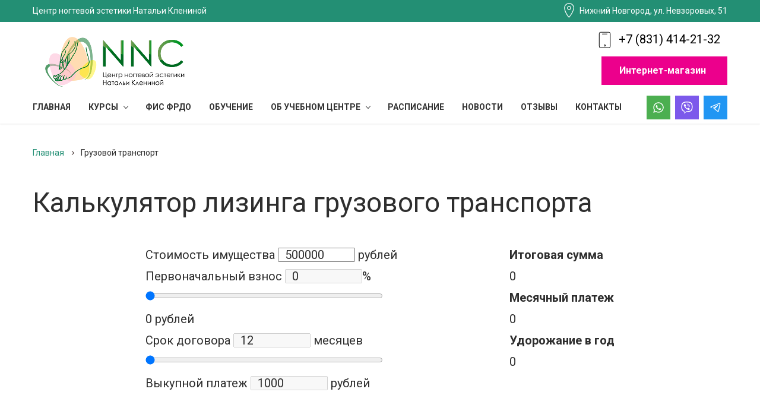

--- FILE ---
content_type: text/html; charset=UTF-8
request_url: http://www.nnc-prof.ru/kalkulyator-lizinga/gruzovoj-transport
body_size: 7601
content:
<!DOCTYPE html>
<html lang="ru">
<head>
    <meta charset="utf-8">
<title>Калькулятор лизинга грузового транспорта | Центр ногтевой эстетики Натальи Клениной</title>
<base href="http://www.nnc-prof.ru/">
<meta name="description" content="">

<meta name="robots" content="index,follow">
<meta http-equiv="X-UA-Compatible" content="IE=edge">
<meta name="viewport" content="width=device-width, initial-scale=1.0">
<meta name="theme-color" content="">
<link rel="icon" type="image/png" href="/images/site/favicon.ico">
<link rel="preconnect" href="https://fonts.gstatic.com">
<link href="https://fonts.googleapis.com/css2?family=Roboto:ital,wght@0,300;0,400;0,500;0,700;0,900;1,400;1,700&display=swap" rel="stylesheet">
<link href="/assets/template/css/font-awesome.css" rel="stylesheet">
<link href="/assets/template/css/bootstrap.css" rel="stylesheet">
<link href="/assets/template/css/jquery.fancybox.css" rel="stylesheet">
<link href="/assets/template/css/lightgallery.min.css" rel="stylesheet">
<link href="/assets/template/css/style.css" rel="stylesheet">
<script src="/assets/template/js/jquery-3.2.1.min.js"></script>
<script src="/assets/template/js/lightgallery-all.min.js"></script>
<meta property="og:title" content="Калькулятор лизинга грузового транспорта">
<meta property="og:site_name" content="Центр ногтевой эстетики Натальи Клениной">
<meta property="og:url" content="http://www.nnc-prof.ru/kalkulyator-lizinga/gruzovoj-transport">
<meta property="og:description" content="">
<meta property="og:image" content="">
</head>
<body class="base-template">
    
    <div class="main-wrapper">
        <div class="header">
    <div class="top-bar-push"></div>
    <div class="header-top hidden-xs hidden-sm">
        <div class="container">
            <div class="inner white">
                
                <span class="slogan hidden-xs">Центр ногтевой эстетики Натальи Клениной</span><div class="visible-sm push5"></div>
                
                
                
                <span class="header-address">
                    <svg enable-background="new 0 0 30 30" height="30px" version="1.1" viewBox="0 0 30 30" width="30px" xml:space="preserve" xmlns="http://www.w3.org/2000/svg" xmlns:xlink="http://www.w3.org/1999/xlink"><path d="M15.1,0.3c-6,0-10,4-10,9.8c0,7.8,7.2,17.5,9.1,19.4c0.1,0.1,0.3,0.2,0.5,0.2c0,0,0,0,0,0  c0.2,0,0.4-0.1,0.5-0.3c1-1.1,9.6-11.1,9.6-19.3C24.9,3.3,20,0.3,15.1,0.3z M14.7,27.8c-2.3-2.7-8.1-11.1-8.1-17.7  c0-5.1,3.3-8.3,8.5-8.3c3.8,0,8.3,2.2,8.3,8.3C23.4,16,18.2,23.8,14.7,27.8z M15,6.1c-2.2,0-4,1.8-4,4c0,2.2,1.8,4,4,4s4-1.8,4-4  C19,7.9,17.2,6.1,15,6.1z M15,12.6c-1.4,0-2.5-1.1-2.5-2.5c0-1.4,1.1-2.5,2.5-2.5s2.5,1.1,2.5,2.5C17.5,11.5,16.4,12.6,15,12.6z" fill="currentColor"/></svg>
                    Нижний Новгород, ул. Невзоровых, 51
                </span>
                
            </div>
        </div>
    </div>
    <div class="header-bottom">
        <div class="container">
            <div class="inner relative">
                
                <div class="logo">
                    <a href="http://www.nnc-prof.ru/">
                        
                        <img src="/images/logo.png" alt="Центр ногтевой эстетики Натальи Клениной" data-retinasrc="/images/site/logo2x.png">
                        
                    </a>
                </div>
                
                <div class="header-tel">
                    <div class="header-tel-inner relative">
                        <svg style="enable-background:new 0 0 100.4 100.4;" version="1.1" viewBox="0 0 100.4 100.4" xml:space="preserve" xmlns="http://www.w3.org/2000/svg" xmlns:xlink="http://www.w3.org/1999/xlink"><g><path d="M69.3,8.6H28c-5.3,0-9.7,4.3-9.7,9.6v66.2c0,5.3,4.3,9.6,9.7,9.6h41.3c5.3,0,9.7-4.3,9.7-9.6V18.2   C79,12.9,74.7,8.6,69.3,8.6z M76,84.4c0,3.7-3,6.6-6.7,6.6H28c-3.7,0-6.7-3-6.7-6.6V18.2c0-3.7,3-6.6,6.7-6.6h41.3   c3.7,0,6.7,3,6.7,6.6V84.4z"/><path d="M60.9,18.1H36.2c-0.8,0-1.5,0.7-1.5,1.5s0.7,1.5,1.5,1.5h24.7c0.8,0,1.5-0.7,1.5-1.5S61.7,18.1,60.9,18.1z"/><path d="M48.6,75.4c-2.8,0-5,2.3-5,5c0,1.3,0.5,2.6,1.5,3.5c0.9,0.9,2.2,1.4,3.5,1.4c0,0,0,0,0,0c2.8,0,5-2.3,5-5   C53.6,77.6,51.4,75.4,48.6,75.4z M48.7,82.4C48.7,82.4,48.7,82.4,48.7,82.4c-0.5,0-1-0.2-1.4-0.6c-0.4-0.4-0.6-0.9-0.6-1.4   c0-1.1,0.9-2,2-2c0,0,0,0,0,0c1.1,0,2,0.9,2,2C50.7,81.5,49.8,82.4,48.7,82.4z"/></g></svg>
                        
                        <div>
                            <a href="tel:+78314142132">+7 (831) 414-21-32</a>
                        </div>
                        
                        
                        <!--<div>
                            <a href="tel:+79092906343">+7 (909) 290-63-43</a>
                        </div>-->
                        
                        <div style="margin-top: 15px;" class="callback-link-wrapper">
                            <a href="http://nncprof.ru/" style="color: #fff;" class="pulse btn fancyboxModal">Интернет-магазин</a>
                        </div>
                    </div>
                </div>
            </div>
        </div>
    </div>
</div>
<div class="top-bar fix-true ">
    <div class="top-bar-container">
        <div class="inner relative">
            <div class="messagers visible-xs visible-sm">
                
                <div class="message-btn whatsapp-btn">
					<a href="https://api.whatsapp.com/send?phone=79051929166" class="absolute"></a>
					<svg aria-hidden="true" focusable="false" data-prefix="fab" data-icon="whatsapp" role="img" xmlns="http://www.w3.org/2000/svg" viewBox="0 0 448 512" class="svg-inline--fa fa-whatsapp fa-w-14 fa-2x"><path fill="currentColor" d="M380.9 97.1C339 55.1 283.2 32 223.9 32c-122.4 0-222 99.6-222 222 0 39.1 10.2 77.3 29.6 111L0 480l117.7-30.9c32.4 17.7 68.9 27 106.1 27h.1c122.3 0 224.1-99.6 224.1-222 0-59.3-25.2-115-67.1-157zm-157 341.6c-33.2 0-65.7-8.9-94-25.7l-6.7-4-69.8 18.3L72 359.2l-4.4-7c-18.5-29.4-28.2-63.3-28.2-98.2 0-101.7 82.8-184.5 184.6-184.5 49.3 0 95.6 19.2 130.4 54.1 34.8 34.9 56.2 81.2 56.1 130.5 0 101.8-84.9 184.6-186.6 184.6zm101.2-138.2c-5.5-2.8-32.8-16.2-37.9-18-5.1-1.9-8.8-2.8-12.5 2.8-3.7 5.6-14.3 18-17.6 21.8-3.2 3.7-6.5 4.2-12 1.4-32.6-16.3-54-29.1-75.5-66-5.7-9.8 5.7-9.1 16.3-30.3 1.8-3.7.9-6.9-.5-9.7-1.4-2.8-12.5-30.1-17.1-41.2-4.5-10.8-9.1-9.3-12.5-9.5-3.2-.2-6.9-.2-10.6-.2-3.7 0-9.7 1.4-14.8 6.9-5.1 5.6-19.4 19-19.4 46.3 0 27.3 19.9 53.7 22.6 57.4 2.8 3.7 39.1 59.7 94.8 83.8 35.2 15.2 49 16.5 66.6 13.9 10.7-1.6 32.8-13.4 37.4-26.4 4.6-13 4.6-24.1 3.2-26.4-1.3-2.5-5-3.9-10.5-6.6z" class=""></path></svg>
				</div>
				
                
                
                <div class="message-btn viber-btn">
					<a href="viber://chat?number=79051929166" class="absolute"></a>
					<svg aria-hidden="true" focusable="false" data-prefix="fab" data-icon="viber" role="img" xmlns="http://www.w3.org/2000/svg" viewBox="0 0 512 512" class="svg-inline--fa fa-viber fa-w-16 fa-2x"><path fill="currentColor" d="M444 49.9C431.3 38.2 379.9.9 265.3.4c0 0-135.1-8.1-200.9 52.3C27.8 89.3 14.9 143 13.5 209.5c-1.4 66.5-3.1 191.1 117 224.9h.1l-.1 51.6s-.8 20.9 13 25.1c16.6 5.2 26.4-10.7 42.3-27.8 8.7-9.4 20.7-23.2 29.8-33.7 82.2 6.9 145.3-8.9 152.5-11.2 16.6-5.4 110.5-17.4 125.7-142 15.8-128.6-7.6-209.8-49.8-246.5zM457.9 287c-12.9 104-89 110.6-103 115.1-6 1.9-61.5 15.7-131.2 11.2 0 0-52 62.7-68.2 79-5.3 5.3-11.1 4.8-11-5.7 0-6.9.4-85.7.4-85.7-.1 0-.1 0 0 0-101.8-28.2-95.8-134.3-94.7-189.8 1.1-55.5 11.6-101 42.6-131.6 55.7-50.5 170.4-43 170.4-43 96.9.4 143.3 29.6 154.1 39.4 35.7 30.6 53.9 103.8 40.6 211.1zm-139-80.8c.4 8.6-12.5 9.2-12.9.6-1.1-22-11.4-32.7-32.6-33.9-8.6-.5-7.8-13.4.7-12.9 27.9 1.5 43.4 17.5 44.8 46.2zm20.3 11.3c1-42.4-25.5-75.6-75.8-79.3-8.5-.6-7.6-13.5.9-12.9 58 4.2 88.9 44.1 87.8 92.5-.1 8.6-13.1 8.2-12.9-.3zm47 13.4c.1 8.6-12.9 8.7-12.9.1-.6-81.5-54.9-125.9-120.8-126.4-8.5-.1-8.5-12.9 0-12.9 73.7.5 133 51.4 133.7 139.2zM374.9 329v.2c-10.8 19-31 40-51.8 33.3l-.2-.3c-21.1-5.9-70.8-31.5-102.2-56.5-16.2-12.8-31-27.9-42.4-42.4-10.3-12.9-20.7-28.2-30.8-46.6-21.3-38.5-26-55.7-26-55.7-6.7-20.8 14.2-41 33.3-51.8h.2c9.2-4.8 18-3.2 23.9 3.9 0 0 12.4 14.8 17.7 22.1 5 6.8 11.7 17.7 15.2 23.8 6.1 10.9 2.3 22-3.7 26.6l-12 9.6c-6.1 4.9-5.3 14-5.3 14s17.8 67.3 84.3 84.3c0 0 9.1.8 14-5.3l9.6-12c4.6-6 15.7-9.8 26.6-3.7 14.7 8.3 33.4 21.2 45.8 32.9 7 5.7 8.6 14.4 3.8 23.6z" class=""></path></svg>
				</div>
				
				
				
				<div class="message-btn telegram-btn">
					<a href="https://telegram.me/KleninaNatalia" class="absolute"></a>
					<svg viewBox="0 0 32 32" fill="currentColor" xmlns="http://www.w3.org/2000/svg"><title></title><g data-name="telegram social media network chat"><path d="M28.59,4.29a2.23,2.23,0,0,0-2.27-.36L3.41,13.1a1.83,1.83,0,0,0,0,3.38l1.48.61a1,1,0,0,0,1.31-.53,1,1,0,0,0-.54-1.31L4.56,14.8l22.51-9a.22.22,0,0,1,.23,0,.24.24,0,0,1,.08.23L23.27,25.21a.4.4,0,0,1-.26.3.39.39,0,0,1-.39-.06l-8-6.24,7.83-7.91a1,1,0,0,0-1.22-1.56L9.75,16.54a1,1,0,1,0,1,1.72l4.83-2.85L13.23,17.8a2,2,0,0,0,.2,3.08l8,6.15a2.4,2.4,0,0,0,1.47.5,2.47,2.47,0,0,0,.83-.15,2.37,2.37,0,0,0,1.52-1.75L29.33,6.47A2.23,2.23,0,0,0,28.59,4.29Z"></path></g></svg>
				</div>
				
            </div>
            <div class="mob-menu-btn hidden-lg hidden-md">
                <span class="icon-menu-burger">
                    <span class="icon-menu-burger__line"></span>
                </span>
            </div>
            <nav class="mobile-menu">
                <ul class=""><li class="first"><a href="/" ><span>Главная</span></a></li><li><a href="kursi/" ><span>Курсы</span></a><span class="dropdown-button"></span><ul class=""><li class="first"><a href="kursi/kursyi-manikyura/" ><span>Курсы маникюра</span></a></li><li><a href="kursi/kursyi-pedikyura" ><span>Курсы педикюра</span></a></li><li><a href="kursi/dizajn-nogtej" ><span>Дизайн ногтей</span></a></li><li class="last"><a href="kursi/podologiya" ><span>Подология</span></a></li></ul></li><li><a href="frdo" ><span>ФИС ФРДО</span></a></li><li><a href="klientam" ><span>Обучение</span></a></li><li><a href="ob-uchebnom-czentre" ><span>Об учебном центре</span></a><span class="dropdown-button"></span><ul class=""><li class="first"><a href="ob-uchebnom-czentre/prepodavateli" ><span>Преподаватели</span></a></li><li><a href="ob-uchebnom-czentre/liczenzii" ><span>Лицензии</span></a></li><li><a href="ob-uchebnom-czentre/vakansii" ><span>Вакансии</span></a></li><li><a href="ob-uchebnom-czentre/politika-konfidenczialnosti" ><span>Политика конфиденциальности</span></a></li><li class="last"><a href="ob-uchebnom-czentre/diplomyi-i-sertifikatyi" ><span>Дипломы и сертификаты</span></a></li></ul></li><li><a href="raspisanie" ><span>Расписание</span></a></li><li><a href="novosti/" ><span>Новости</span></a></li><li><a href="otzivi" ><span>Отзывы</span></a></li><li class="last"><a href="kontaktyi" ><span>Контакты</span></a></li></ul>
            </nav>
            <div class="top-menu">
                <ul class=""><li class="first"><a href="/" ><span>Главная</span></a></li><li class="down"><a href="kursi/" ><span>Курсы</span></a><ul class=""><li class="first"><a href="kursi/kursyi-manikyura/" ><span>Курсы маникюра</span></a></li><li><a href="kursi/kursyi-pedikyura" ><span>Курсы педикюра</span></a></li><li><a href="kursi/dizajn-nogtej" ><span>Дизайн ногтей</span></a></li><li class="last"><a href="kursi/podologiya" ><span>Подология</span></a></li></ul></li><li><a href="frdo" ><span>ФИС ФРДО</span></a></li><li><a href="klientam" ><span>Обучение</span></a></li><li class="down"><a href="ob-uchebnom-czentre" ><span>Об учебном центре</span></a><ul class=""><li class="first"><a href="ob-uchebnom-czentre/prepodavateli" ><span>Преподаватели</span></a></li><li><a href="ob-uchebnom-czentre/liczenzii" ><span>Лицензии</span></a></li><li><a href="ob-uchebnom-czentre/vakansii" ><span>Вакансии</span></a></li><li><a href="ob-uchebnom-czentre/politika-konfidenczialnosti" ><span>Политика конфиденциальности</span></a></li><li class="last"><a href="ob-uchebnom-czentre/diplomyi-i-sertifikatyi" ><span>Дипломы и сертификаты</span></a></li></ul></li><li><a href="raspisanie" ><span>Расписание</span></a></li><li><a href="novosti/" ><span>Новости</span></a></li><li><a href="otzivi" ><span>Отзывы</span></a></li><li class="last"><a href="kontaktyi" ><span>Контакты</span></a></li></ul>
                <div class="cleaner"></div>
                
                <div class="messagers hidden-xs hidden-sm">
                    
                    <div class="message-btn whatsapp-btn">
    					<a href="https://api.whatsapp.com/send?phone=79051929166" class="absolute"></a>
    					<svg aria-hidden="true" focusable="false" data-prefix="fab" data-icon="whatsapp" role="img" xmlns="http://www.w3.org/2000/svg" viewBox="0 0 448 512" class="svg-inline--fa fa-whatsapp fa-w-14 fa-2x"><path fill="currentColor" d="M380.9 97.1C339 55.1 283.2 32 223.9 32c-122.4 0-222 99.6-222 222 0 39.1 10.2 77.3 29.6 111L0 480l117.7-30.9c32.4 17.7 68.9 27 106.1 27h.1c122.3 0 224.1-99.6 224.1-222 0-59.3-25.2-115-67.1-157zm-157 341.6c-33.2 0-65.7-8.9-94-25.7l-6.7-4-69.8 18.3L72 359.2l-4.4-7c-18.5-29.4-28.2-63.3-28.2-98.2 0-101.7 82.8-184.5 184.6-184.5 49.3 0 95.6 19.2 130.4 54.1 34.8 34.9 56.2 81.2 56.1 130.5 0 101.8-84.9 184.6-186.6 184.6zm101.2-138.2c-5.5-2.8-32.8-16.2-37.9-18-5.1-1.9-8.8-2.8-12.5 2.8-3.7 5.6-14.3 18-17.6 21.8-3.2 3.7-6.5 4.2-12 1.4-32.6-16.3-54-29.1-75.5-66-5.7-9.8 5.7-9.1 16.3-30.3 1.8-3.7.9-6.9-.5-9.7-1.4-2.8-12.5-30.1-17.1-41.2-4.5-10.8-9.1-9.3-12.5-9.5-3.2-.2-6.9-.2-10.6-.2-3.7 0-9.7 1.4-14.8 6.9-5.1 5.6-19.4 19-19.4 46.3 0 27.3 19.9 53.7 22.6 57.4 2.8 3.7 39.1 59.7 94.8 83.8 35.2 15.2 49 16.5 66.6 13.9 10.7-1.6 32.8-13.4 37.4-26.4 4.6-13 4.6-24.1 3.2-26.4-1.3-2.5-5-3.9-10.5-6.6z" class=""></path></svg>
    				</div>
    				
                    
                    
                    <div class="message-btn viber-btn">
    					<a href="viber://chat?number=79051929166" class="absolute"></a>
    					<svg aria-hidden="true" focusable="false" data-prefix="fab" data-icon="viber" role="img" xmlns="http://www.w3.org/2000/svg" viewBox="0 0 512 512" class="svg-inline--fa fa-viber fa-w-16 fa-2x"><path fill="currentColor" d="M444 49.9C431.3 38.2 379.9.9 265.3.4c0 0-135.1-8.1-200.9 52.3C27.8 89.3 14.9 143 13.5 209.5c-1.4 66.5-3.1 191.1 117 224.9h.1l-.1 51.6s-.8 20.9 13 25.1c16.6 5.2 26.4-10.7 42.3-27.8 8.7-9.4 20.7-23.2 29.8-33.7 82.2 6.9 145.3-8.9 152.5-11.2 16.6-5.4 110.5-17.4 125.7-142 15.8-128.6-7.6-209.8-49.8-246.5zM457.9 287c-12.9 104-89 110.6-103 115.1-6 1.9-61.5 15.7-131.2 11.2 0 0-52 62.7-68.2 79-5.3 5.3-11.1 4.8-11-5.7 0-6.9.4-85.7.4-85.7-.1 0-.1 0 0 0-101.8-28.2-95.8-134.3-94.7-189.8 1.1-55.5 11.6-101 42.6-131.6 55.7-50.5 170.4-43 170.4-43 96.9.4 143.3 29.6 154.1 39.4 35.7 30.6 53.9 103.8 40.6 211.1zm-139-80.8c.4 8.6-12.5 9.2-12.9.6-1.1-22-11.4-32.7-32.6-33.9-8.6-.5-7.8-13.4.7-12.9 27.9 1.5 43.4 17.5 44.8 46.2zm20.3 11.3c1-42.4-25.5-75.6-75.8-79.3-8.5-.6-7.6-13.5.9-12.9 58 4.2 88.9 44.1 87.8 92.5-.1 8.6-13.1 8.2-12.9-.3zm47 13.4c.1 8.6-12.9 8.7-12.9.1-.6-81.5-54.9-125.9-120.8-126.4-8.5-.1-8.5-12.9 0-12.9 73.7.5 133 51.4 133.7 139.2zM374.9 329v.2c-10.8 19-31 40-51.8 33.3l-.2-.3c-21.1-5.9-70.8-31.5-102.2-56.5-16.2-12.8-31-27.9-42.4-42.4-10.3-12.9-20.7-28.2-30.8-46.6-21.3-38.5-26-55.7-26-55.7-6.7-20.8 14.2-41 33.3-51.8h.2c9.2-4.8 18-3.2 23.9 3.9 0 0 12.4 14.8 17.7 22.1 5 6.8 11.7 17.7 15.2 23.8 6.1 10.9 2.3 22-3.7 26.6l-12 9.6c-6.1 4.9-5.3 14-5.3 14s17.8 67.3 84.3 84.3c0 0 9.1.8 14-5.3l9.6-12c4.6-6 15.7-9.8 26.6-3.7 14.7 8.3 33.4 21.2 45.8 32.9 7 5.7 8.6 14.4 3.8 23.6z" class=""></path></svg>
    				</div>
    				
    				
    				
    				<div class="message-btn telegram-btn">
    					<a href="https://telegram.me/KleninaNatalia" class="absolute"></a>
    					<svg viewBox="0 0 32 32" fill="currentColor" xmlns="http://www.w3.org/2000/svg"><title></title><g data-name="telegram social media network chat"><path d="M28.59,4.29a2.23,2.23,0,0,0-2.27-.36L3.41,13.1a1.83,1.83,0,0,0,0,3.38l1.48.61a1,1,0,0,0,1.31-.53,1,1,0,0,0-.54-1.31L4.56,14.8l22.51-9a.22.22,0,0,1,.23,0,.24.24,0,0,1,.08.23L23.27,25.21a.4.4,0,0,1-.26.3.39.39,0,0,1-.39-.06l-8-6.24,7.83-7.91a1,1,0,0,0-1.22-1.56L9.75,16.54a1,1,0,1,0,1,1.72l4.83-2.85L13.23,17.8a2,2,0,0,0,.2,3.08l8,6.15a2.4,2.4,0,0,0,1.47.5,2.47,2.47,0,0,0,.83-.15,2.37,2.37,0,0,0,1.52-1.75L29.33,6.47A2.23,2.23,0,0,0,28.59,4.29Z"></path></g></svg>
    				</div>
    				
                </div>
            </div>
        </div>
    </div>
</div>
<div class="top-bar-push-md cleaner"></div>
        <div class="middle">
            <div class="container">
                <div class="breadcrumbs-wrapper">
    <ul class="breadcrumb"  itemscope="" itemtype="http://schema.org/BreadcrumbList"><li  itemscope="" itemprop="itemListElement" itemtype="http://schema.org/ListItem"><a href="/" itemprop="item"><span itemprop="name">Главная</span></a><meta itemprop="position" content="1" /></li>
<li class="active"  itemscope="" itemprop="itemListElement" itemtype="http://schema.org/ListItem"><span itemprop="name">Грузовой транспорт</span><meta itemprop="position" content="2"></li></ul>
</div>
                <h1>Калькулятор лизинга грузового транспорта</h1>
                
                <div class="content"><style>
input{width: 130px; height:20px;}
</style>
<script>
function calculate(){
    var x = Number(document.getElementById("StoimostIn").value);
    var y = Number(document.getElementById("VznosIn").value) * x / 100;
    var n = Number(document.getElementById("SrokIn").value)/12;
    var d = Number(document.getElementById("Last").value);
    var sum = 0;
    if(n == 5)
    {
        sum = n*9.52*(x-y)/100+y+(x-y)+d;
    }
    if(n == 4)
    {
        sum = n*9.125*(x-y)/100+y+(x-y)+d;
    }
    if(n == 3)
    {
        sum = n*8.96667*(x-y)/100+y+(x-y)+d;
    }
    if(n == 2)
    {
        sum = n*8.775*(x-y)/100+y+(x-y)+d;
    }
    if(n == 1)
    {
        sum = n*9*(x-y)/100+y+(x-y)+d;
    }
    res = document.getElementById("summary");
    res.textContent = sum.toFixed(2) +" рублей";
    month = document.getElementById("month");
    month.textContent = ((sum - y - d)/(12*n)).toFixed(2) +" рублей";
    year = document.getElementById("year");
    year.textContent = ((sum-x-d)/(x*n)*100).toFixed(2) + "%";
}
function ValueAvansChanged(value, val, step){
    var In = document.getElementById(value.getAttribute('id')+"In");
    In.setAttribute("value", val*step);
    var av = document.getElementById("Avans");
    var st = document.getElementById("StoimostIn");
    av.textContent = st.value*val/(step*100) + ' рублей';
    calculate()
}
function ValueChanged(value, val, step){
    var In = document.getElementById(value.getAttribute('id')+"In");
    In.setAttribute("value", val*step);
    calculate()
}
function InChanged(value, val, step){
    var v = document.getElementById(value.getAttribute('id').slice(0, -2));
    if(val/step <= v.getAttribute('max'))
    {
        v.setAttribute("value", val/step);
        calculate()
    }
    else{
        value.setAttribute("value", v.getAttribute('max'));
    }
}
function refreshAvans(){
    var av = document.getElementById("Avans");
    var st = document.getElementById("StoimostIn");
    var per = document.getElementById("VznosIn");
    av.textContent = st.value*per.value/(100) + ' рублей';
    calculate()
}
</script>
<div class="calculator">
<div id="Values">
Стоимость имущества <input class="otstp" id="StoimostIn" value="500000" oninput="refreshAvans()"></input> рублей
<br>
Первоначальный взнос <input class="otstp" id="VznosIn" value="0" oninput="InChanged(this, this.value, 1)" disabled="true"></input>%
<div class="slidecontainer">
  <input type="range" min="0" max="49" value="0" class="slider" id="Vznos" oninput="ValueAvansChanged(this, this.value, 1)">
</div>
<div id="Avans">0 рублей</div>
Срок договора <input class="otstp" id="SrokIn" value="12" disabled = "true"></input> месяцев
<div class="slidecontainer">
  <input type="range" min="1" max="5" value="1" class="slider" id="Srok" oninput="ValueChanged(this, this.value, 12)">
</div>
Выкупной платеж <input class="otstp" id="Last" value="1000" disabled = "true"></input> рублей
</div>
<div class="Res" id="result">
    <b>Итоговая сумма</b>
    <div id ="summary"> 0 </div>
    <b>Месячный платеж</b>
    <div id="month"> 0 </div>
    <b>Удорожание в год</b>
    <div id="year"> 0 </div>
</div>
</div></div><div class="push30"></div>
                


            </div>
        </div>
        <div class="push50"></div>
        <div class="footer-push"></div>
	</div>
    <div class="footer-wrapper">
    <div class="footer-top-wrapper">
        <div class="container">
            <div class="footer-top-inner relative">
                <div class="row">
                    <div class="col-sm-12 col-lg-5">
                        <div class="footer-top-first">
                            <div class="logo logo-img">
                                    <a href="http://www.nnc-prof.ru/"><img src="/images/logo.png" alt="Центр ногтевой эстетики Натальи Клениной" data-retinasrc="/images/site/logo2x.png"></a>
                                </div>
                            
                        </div>
                    </div>
                    <div class="col-sm-4 col-lg-3">
                        <div class="footer-menu">
                            <div class="title">Меню</div>
                            <ul class=""><li class="first"><a href="kursi/" >Курсы</a></li><li><a href="frdo" >ФИС ФРДО</a></li><li><a href="klientam" >Обучение</a></li><li><a href="ob-uchebnom-czentre" >Об учебном центре</a></li><li><a href="raspisanie" >Расписание</a></li><li><a href="novosti/" >Новости</a></li><li><a href="otzivi" >Отзывы</a></li><li class="last"><a href="kontaktyi" >Контакты</a></li></ul>
                        </div>
                    </div>
                    <div class="col-sm-4">
                        <div class="footer-contacts">
                            <div class="title">Контакты</div>
                            
                            <div class="footer-contacts-el footer-phone"><a href="tel:+78314142132">+7 (831) 414-21-32</a></div>
                            
                            
                            
                            <div class="footer-contacts-el footer-phone"><a href="tel:+79092906343">+7 (909) 290-63-43</a></div>
                            
                            
                            
                            <div class="footer-contacts-el footer-email"><a href="mailto:nnc-prof@mail.ru">nnc-prof@mail.ru</a></div>
                            
                            
                            
                            <div class="footer-contacts-el footer-email"><a target="blank" href="/soglashenie-ob-obrabotke-personalnyix-dannyix">Соглашение об обработке персональных данных</a></div>
                            <div class="footer-contacts-el footer-email"><a target="blank" href="/politika">Политика конфиденциальности</a></div>
                            
                            <div class="social f20">
                                
                                
                                
                                <a target="blank" href="https://vk.com/nnc_prof"><i class="fa fa-vk" aria-hidden="true"></i></a>
                                
                               
                                <a target="blank" href="https://t.me/podocentr_klenina"><i class="fa fa-telegram" aria-hidden="true"></i></a>
                               
                                
                                
                                
                                
                                
                                <a style="color:#ff0000; border-color:#ff0000;" target="blank" href="https://www.youtube.com/channel/UCYzxRjjLSxxbON2aVHCCNEg"><i style="color:#ff0000;" class="fa fa-youtube" aria-hidden="true"></i></a>
                            </div>
                            
                        </div>
                    </div>
                    <div class="col-sm-4 footer-top-last text-right-sm">
                         <div class="title">Наш интернет-магазин</div>
                         <a href="http://nncprof.ru/" class="pulse btn fancyboxModal" data-theme="Интернет-магазин">Каталог товаров</a>
                         <div class="push20"></div>
                         <div class="element-description">
                             Есть всё что нужно для мастеров маникюра и педикюра!
                         </div>
                    </div>
                </div>
            </div>
        </div>
    </div>
    <div class="footer-bottom">
        <div class="container">
            <div class="row">
                <div class="col-sm-6">
                    © 2025 «Центр ногтевой эстетики Натальи Клениной». 
                    <div class="push10 visible-xs visible-sm"></div>
                </div>
                <div class="col-sm-6 text-right-sm">
                    <div></div>
                </div>
            </div>
        </div>
    </div>
</div>




<div class="modal" id="callback">
    <div class="modal-inner">
        <div class="title">Закажите звонок</div>
        <p>И наш менеджер свяжется с вами в течение 10 минут</p>
        <div class="rf">
            <form method="post" class="ajax_form">
    <div class="form-group">
        <label class="label">Ваше имя *</label>
        <input name="fio" value="" type="text" class="form-control required" placeholder="Ваше имя *">
    </div>
    <div class="form-group">
        <label class="label">Ваш  телефон *</label>
        <input name="tel" value="" type="tel" class="form-control required tel" placeholder="Ваш телефон *">
    </div>
    
    <div class="push15"></div>
    <div class="agreement form-group">
        <input type="checkbox" name="agreement" id="agreement_callback" class="required">
        <label for="agreement_callback">
            Даю согласие на обработку персональных данных *
        </label>
    </div>
    <div class="push15"></div>
    
    <input name="callbackbtn" type="submit" class="btn" value="Отправить">

	<input type="hidden" name="af_action" value="0402ad0edaebacf74e31888b4cd2ac53" />
</form>
        </div>
    </div>
</div>

<div class="decstop"><span id="up"><i class="fa fa-angle-double-up"></i></span></div>


<!--[if lt IE 9]>
<script src="https://oss.maxcdn.com/html5shiv/3.7.2/html5shiv.min.js"></script>
<script src="https://oss.maxcdn.com/respond/1.4.2/respond.min.js"></script>
<![endif]-->
<script src="/assets/template/js/modernizr.js"></script>
<script src="/assets/template/js/jquery.fancybox.js"></script>
<script src="/assets/template/js/slick.js"></script>
<script src="/assets/template/js/jquery.inputmask.js"></script>
<script src="/assets/template/js/jquery.mousewheel.js"></script>
<script src="/assets/template/js/scroll.min.js"></script>
<script src="/assets/template/js/jscrollpane.min.js"></script>
<script src="/assets/template/js/ion.rangeslider.min.js"></script>
<script src="/assets/template/js/scripts.js"></script>




<div class="modal" id="responseMessage">
    <div class="modal-inner">
        <div class="title" id="responseMessageTitle"></div>
        <div class="modal-body" id="responseMessageBody"></div>
        <div class="push45"></div>
        <div class="row">
            <div class="col-xs-7 col-sm-5">
                <a href="#" class="btn block fancyClose">Закрыть</a>
            </div>
        </div>
    </div>
</div>

<script>
    $(document).on('af_complete', function(event, response) {
        $('body').addClass('jgrowlHide');
            setTimeout(function() {
            $('body').removeClass('jgrowlHide');
        }, 5000);
        
        
        if(response.success){
            $.fancybox.open([{ href : '#responseMessage', padding : 0, openEffect: 'none', closeEffect: 'none', wrapCSS : 'fancybox-modal-wrap' }] );
            $('#responseMessageTitle').text('Сообщение успешно отправлено!');
            $('#responseMessageBody').html('<p>'+response.message+'</p>');
            $('.fancyClose').click(function(){
                $.fancybox.close('#responseMessage');
                return false;
            });
        }else{
            $.fancybox.open([{ href : '#responseMessage', padding : 0, openEffect: 'none', closeEffect: 'none', wrapCSS : 'fancybox-modal-wrap' }] );
            $('#responseMessageTitle').text('Сообщение не отправлено!');
            $('#responseMessageBody').html('<p>'+response.message+'</p>');
            $('.fancyClose').click(function(){
                $.fancybox.close('#responseMessage');
                return false;
            });
        }
    });
    
    
    $(function(){
        
        $('.tel, #phone').inputmask('+7 (999) 999 99 99',{
            clearMaskOnLostFocus: true
        });
        
    });
</script>



<script src="/assets/components/ajaxform/js/default.js"></script>
<script>AjaxForm.initialize({"assetsUrl":"\/assets\/components\/ajaxform\/","actionUrl":"\/assets\/components\/ajaxform\/action.php","closeMessage":"\u0437\u0430\u043a\u0440\u044b\u0442\u044c \u0432\u0441\u0435","formSelector":"form.ajax_form","clearFieldsOnSuccess":true,"pageId":122});</script>
</body>
</html>

--- FILE ---
content_type: text/css
request_url: http://www.nnc-prof.ru/assets/template/css/style.css
body_size: 15675
content:
.border-block {border: 3px solid #238f74; margin: 40px 0 30px;}
.border-block-title {position: relative; text-align: center; top: -17px; color: #238f74; font-size: 20px; font-weight: 500; text-transform: uppercase;}
.border-block-title span{padding: 0 5px; background: #fff;}.border-block-content { padding: 10px 15px 20px;}ol {list-style-type:none;}
ol.nums { padding: 0; margin: 0; list-style: none; counter-reset: cnt; margin-top: 30px;}
ol.nums li { margin-bottom: 15px; font-size: 17px;}bounceInDown { animation-name: bounceInDown;}
.otstp {padding: 10px;}
.slider {width: 400px;}
.calculator {font-size: 20px; display: flex; flex-direction: row; justify-content: space-evenly; flex-wrap: wrap;}
.fmini {border: 2px solid #238f74 !important;}
.small > a {text-decoration: none !important;}
.mobtop {display:none;}
.decstop {display:block;}
.pulse {
	display: block;
	background: #ec008c;
	cursor: pointer;
	box-shadow: 0 0 0 rgba(236, 0, 140, 0.9);
	animation: pulse 1s infinite;
}

.pulse:hover {
	animation: none;
}
.leftimg {
    float:left; /* Выравнивание по левому краю */
    margin: 10px 10px 10px 0; /* Отступы вокруг картинки */
   }
@-webkit-keyframes pulse {
	0% {
		-webkit-box-shadow: 0 0 0 0 rgba(236, 0, 140, 0.9);
	}
	70% {
		-webkit-box-shadow: 0 0 0 10px rgba(236, 0, 140, 0);
	}
	100% {
		-webkit-box-shadow: 0 0 0 0 rgba(236, 0, 140, 0);
	}
}

@keyframes pulse {
	0% {
		-moz-box-shadow: 0 0 0 0 rgba(236, 0, 140, 0.7);
		box-shadow: 0 0 0 0 rgba(236, 0, 140, 0.7);
	}
	70% {
		-moz-box-shadow: 0 0 0 10px rgba(236, 0, 140, 0);
		box-shadow: 0 0 0 10px rgba(236, 0, 140, 0);
	}
	100% {
		-moz-box-shadow: 0 0 0 0 rgba(236, 0, 140, 0);
		box-shadow: 0 0 0 0 rgba(236, 0, 140, 0);
	}
}

.push1 {
	height: 1px;
}

.push2 {
	height: 2px;
}

.push3 {
	height: 3px;
}

.push4 {
	height: 4px;
}

.push5 {
	height: 5px;
}

.push6 {
	height: 6px;
}

.push7 {
	height: 7px;
}

.push8 {
	height: 8px;
}

.push9 {
	height: 9px;
}

.push10 {
	height: 10px;
}

.push15 {
	height: 15px;
}

.push20 {
	height: 20px;
}

.push25 {
	height: 25px;
}

.push30 {
	height: 30px;
}

.push35 {
	height: 35px;
}

.push40 {
	height: 40px;
}

.push45 {
	height: 45px;
}

.push50 {
	height: 50px;
}

.push55 {
	height: 55px;
}

.push60 {
	height: 60px;
}

.push70 {
	height: 70px;
}

.push80 {
	height: 80px;
}

.push90 {
	height: 90px;
}

.push100 {
	height: 100px;
}

.f8 {
	font-size: 8px;
}

.f9 {
	font-size: 9px;
}

.f10 {
	font-size: 10px;
}

.f11 {
	font-size: 11px;
}

.f12 {
	font-size: 12px;
}

.f13 {
	font-size: 13px;
}

.f14 {
	font-size: 14px;
}

.f15 {
	font-size: 15px;
}

.f16 {
	font-size: 16px;
}

.f18 {
	font-size: 18px;
}

.f20 {
	font-size: 20px;
}

.f22 {
	font-size: 22px;
}

.f24 {
	font-size: 24px;
}

.f26 {
	font-size: 26px;
}

.f28 {
	font-size: 28px;
}

.f30 {
	font-size: 30px;
}

.f34 {
	font-size: 34px;
}

.f36 {
	font-size: 36px;
}

html,
body {
	height: 100% !important;
	margin: 0;
	padding: 0;
}

body {
	font-size: 14px;
	line-height: 1.4;
	color: #2E2E2E;
	overflow-x: hidden;
	font-family: 'Roboto', sans-serif;
}
.content{
    line-height: 1.8;
}
.main-wrapper {
	min-height: 100%;
	background: #fff;
	margin-bottom: -408px;
}
.footer-push{
    height: 408px;
}
.footer-wrapper{
    min-height: 408px;
    background: #fff;
    position: relative;
    z-index: 301;
    font-size: 13px;
    color: #000;
}
.footer-bottom{
    padding: 30px 0;
}
.footer-top-wrapper{
    padding: 50px 0;
    border-bottom: 1px solid #eee;
    border-top: 1px solid #eee;
}
.footer-top-inner{
    padding-right: 280px;
    min-height: 150px;
}
.footer-top-last{
    max-width: 250px;
    position:absolute;
    right: 0;
    top: 0;
    padding: 0;
}
.footer-top-wrapper{
    min-height: 330px;
}
.footer-top-wrapper .title{
    font-weight: bold;
    font-size: 16px;
    margin-bottom: 20px;
    color: #000000;
    text-transform: uppercase;
}
.footer-text{
    padding-right: 30px;
}
.footer-menu li{
    margin-bottom: 10px;
}
.footer-menu li:last-of-type{
    margin-bottom: 0;
}
.footer-menu a{
    text-decoration: none;
}
.footer-contacts-el{
    margin-bottom: 10px;
    font-size: 14px;
    font-weight: bold;
}
.footer-contacts-el a{
    text-decoration: none;
}
.footer-wrapper a:hover{
    color: #000;
}
.footer-wrapper .btn:hover{
    color: #fff;
}
.footer-wrapper .social{
    padding-top: 15px;
}
.footer-wrapper .social a {
	margin: 0 2px 2px;
	display: inline-block;
	transition: all 200ms ease-out 0s;
	border: 1px solid #1d67cb;
	color: #1d67cb;
	width: 34px;
	text-align: center;
	height: 34px;
	line-height: 34px;
	font-size: 13px;
}

.footer-wrapper .social a:hover {
	background: #1d67cb;
	color: #fff;
}
.footer-wrapper .logo {
    margin-bottom: 20px;
}

@media(max-width: 1229px){
    .footer-top-inner{
        padding-right: 0;
    }
    .footer-top-first{
        margin-bottom: 50px;
        border-bottom: 1px solid rgba(255,255,255,0.1);
    }
    .footer-top-last{
        max-width: 100%;
        position: static;
        padding: 0 10px;
    }
    .footer-text{
        padding-right: 0;
    }
}

@media (max-width: 1170px) {
.top-menu {font-size: 12px;}
}

@media(max-width: 767px){
    .footer-menu{
        margin-bottom: 50px;
    }
    .footer-contacts{
        margin-bottom: 50px;
    }
.mobtop {display:block !important;}
.decstop {display:none !important;}
.calculator {font-size: 16px !important; min-width: 390px;}
}

h1,
.title-h1 {
	font-size: 46px;
	line-height: 1.3;
	margin-bottom: 40px;
	position: relative;
}

h2,
.title-h2 {
	font-size: 30px;
	line-height: 1.3;
	margin-bottom: 40px;
	position: relative;
}

h3,
.title-h3 {
	font-size: 26px;
	line-height: 1.3;
	margin-bottom: 40px;
	position: relative;
}

h4,
.title-h4 {
	font-size: 24px;
	line-height: 1.3;
	margin-bottom: 20px;
	position: relative;
}

h5,
.title-h5 {
	font-size: 20px;
	line-height: 1.3;
	margin-bottom: 10px;
	position: relative;
}

h2.line,
.title-h2.line,
h3.line,
.title-h3.line {
	padding-top: 30px;
	padding-left: 30px;
}

h2.line:after,
.title-h2.line:after,
h3.line:after,
.title-h3.line:after {
	content: "";
	display: block;
	position: absolute;
	width: 30px;
	height: 2px;
	top: 0;
	left: 0;
	background: rgb(236, 0, 140);
}

h2.line:before,
.title-h2.line:before,
h3.line:before,
.title-h3.line:before {
	content: "";
	display: block;
	position: absolute;
	width: 2px;
	height: 30px;
	top: 0;
	left: 0;
	background: rgb(236, 0, 140);
}

h2.white.line:after,
.title-h2.white.line:after {
	display: none;
}

@media (max-width: 767px) {
	h1,
	.title-h1 {
		font-size: 30px;
		margin-bottom: 20px;
	}
	h2,
	.title-h2 {
		font-size: 36px;
		margin-bottom: 20px;
	}
	h3,
	.title-h3 {
		font-size: 26px;
		margin-bottom: 20px;
	}
	h4,
	.title-h4 {
		font-size: 22px;
		margin-bottom: 15px;
	}
	h5,
	.title-h5 {
		font-size: 18px;
		line-height: 1.3;
		margin-bottom: 10px;
	}
}

blockquote {
	position: relative;
	margin: 30px 0;
	padding: 2px 0 5px 20px;
	border-left: 1px solid #1d67cb;
	text-align: left;
	font-size: 1.1em;
	color: #5F5F5F;
}

blockquote p {
	margin-bottom: 0;
}

p {
	margin-bottom: 20px;
	font-size: 18px;
}

a {
	color: #238f74;
	text-decoration: underline;
	-webkit-transition: all 200ms ease-out;
	-moz-transition: all 200ms ease-out;
	transition: all 200ms ease-out;
}

a:hover {
	text-decoration: none;
}

a:focus {
	outline: none;
	text-decoration: none;
}

a.decoration-none {
	text-decoration: none;
}

strong,
b,
.bold {
	font-weight: bold;
}

input:focus::-moz-placeholder {
	opacity: 0;
}

input:focus:-ms-input-placeholder {
	opacity: 0;
}

input:focus::-webkit-input-placeholder {
	opacity: 0;
}

textarea:focus::-moz-placeholder {
	opacity: 0;
}

textarea:focus:-ms-input-placeholder {
	opacity: 0;
}

textarea:focus::-webkit-input-placeholder {
	opacity: 0;
}

.red {
	color: red;
}

.hide {
	display: none;
}

.show {
	display: block;
}

.text-left {
	text-align: left;
}

.text-center {
	text-align: center;
}

.text-right {
	text-align: right;
}

a.absolute {
	display: block;
	width: 100%;
	height: 100%;
	position: absolute;
	top: 0;
	left: 0;
	z-index: 10;
}

 :invalid {
	box-shadow: none;
}

 :-moz-submit-invalid {
	box-shadow: none;
}

 :-moz-ui-invalid {
	box-shadow: none;
}

.relative {
	position: relative;
}

.absolute {
	position: absolute;
}

em,
i {
	font-style: italic;
}

.cleaner,
.clear {
	clear: both;
	height: 0;
	line-height: 0;
}

.left {
	float: left;
}

.right {
	float: right;
}

.upper {
	text-transform: uppercase;
}

.error {
	color: #FF0000;
}

img {
	max-width: 100%;
}

img.left {
	float: left;
	margin-right: 15px;
	margin-bottom: 5px;
}

img.right {
	float: right;
	margin-left: 15px;
	margin-bottom: 5px;
}

.white {
	color: #fff;
}

.black {
	color: #000;
}

.strike {
	text-decoration: line-through;
}

ul.list,
ol.list,
.product-text ul,
.content ul,
.product-text ol,
.content ol {
	margin-bottom: 30px;
}

ul.list>li,
ol.list>li,
.product-text ul>li,
.product-text ol>li,
.content ul>li,
.content ol>li {
	margin-bottom: 15px;
	position: relative;
}

ul.list>li,
.product-text ul>li,
.content ul>li {
	padding-left: 20px;
	font-size: 18px;
}

.sinb {
	color: #1d67cb;
	font-weight: 700;
} 

.met {font-size:18px;} 

ul.list>li:before,
.product-text ul>li:before,
.content ul>li:before {
	content: "";
    display: block;
    position: absolute;
    width: 5px;
    height: 5px;
    top: 10px;
    left: 0;
    background: #D5D5D5;
}

ul.list ul,
ol.list ul,
ol.list ol,
ul.list ol,
.product-text ul ul,
.content ul ul,
.product-text ol ul,
.content ol ul,
.product-text ol ol,
.content ol ol,
.product-text ul ol,
.content ul ol {
	padding-top: 10px;
	padding-left: 10px;
}

ul.list ul li,
ol.list ul li,
.product-text ul ul li,
.product-text ol ul li,
.content ol ul li,
.content ul ul li {
	padding-left: 15px;
	position: relative;
	margin-bottom: 10px;
}

ul.list ul li:after,
ol.list ul li:after,
.product-text ul ul li:after,
.content ul ul li:after,
.product-text ol ul li:after,
.content ol ul li:after {
	content: "";
	display: block;
	position: absolute;
	width: 4px;
	height: 4px;
	top: 9px;
	left: 0;
	border: 1px solid #999999;
	border-radius: 50%;
}

ul.list ol li,
ol.list ol li,
.product-text ul ol li,
.content ul ol li,
.product-text ol ol li,
.content ol ol li {
	list-style: decimal;
	padding-left: 3px;
	margin-left: 12px;
	margin-bottom: 10px;
}



ul.list ul ol li:after,
ol.list ul ol li:after,
.product-text ul ul ol li:after,
.content ul ul ol li:after,
.product-text ol ul ol li:after,
.content ol ul ol li:after {
	display: none;
}


/* slick carousel */

.slick-slider {
	position: relative;
	display: block;
	-moz-box-sizing: border-box;
	box-sizing: border-box;
	-webkit-user-select: none;
	-moz-user-select: none;
	-ms-user-select: none;
	user-select: none;
	-webkit-touch-callout: none;
	-khtml-user-select: none;
	-ms-touch-action: pan-y;
	touch-action: pan-y;
	-webkit-tap-highlight-color: transparent;
}

.slick-list {
	position: relative;
	display: block;
	overflow: hidden;
	margin: 0;
	padding: 0;
}

.slick-list:focus {
	outline: none;
}

.slick-list.dragging {
	cursor: pointer;
	cursor: hand;
}

.slick-slider .slick-track,
.slick-slider .slick-list {
	-webkit-transform: translate3d(0, 0, 0);
	-moz-transform: translate3d(0, 0, 0);
	-ms-transform: translate3d(0, 0, 0);
	-o-transform: translate3d(0, 0, 0);
	transform: translate3d(0, 0, 0);
}

.slick-track {
	position: relative;
	top: 0;
	left: 0;
	display: block;
}

.slick-track:before,
.slick-track:after {
	display: table;
	content: '';
}

.slick-track:after {
	clear: both;
}

.slick-loading .slick-track {
	visibility: hidden;
}

.slick-slide {
	display: none;
	float: left;
	height: 100%;
	min-height: 1px;
}

[dir='rtl'] .slick-slide {
	float: right;
}

.slick-slide.slick-loading img {
	display: none;
}

.slick-slide.dragging img {
	pointer-events: none;
}

.slick-initialized .slick-slide {
	display: block;
}

.slick-loading .slick-slide {
	visibility: hidden;
}

.slick-vertical .slick-slide {
	display: block;
	height: auto;
	border: 1px solid transparent;
}

.slider-wrapper .item img {
	min-height: 300px;
}

.slick-dots {
	width: 100%;
	padding: 0;
	list-style: none;
	text-align: center;
	display: block;
	margin-bottom: 30px;
}

.slick-dots li button {
	position: absolute;
	top: -5px;
	left: -5px;
	border: none;
	border-radius: 50%;
	display: block;
	opacity: 0;
}

.slick-dots li {
	cursor: pointer;
	background: transparent;
	border-radius: 50%;
	display: inline-block;
	width: 14px;
	height: 14px;
	margin: 0 7px;
	cursor: pointer;
	position: relative;
	border: 2px solid #1d67cb;
}

.slick-dots li.slick-active {
	border-color: #1d67cb;
	background: #1d67cb;
}

.slick-prev:after,
.slick-next:after {
	content: "";
	display: block;
	position: absolute;
	width: 10px;
	height: 10px;
	top: 50%;
	left: 50%;
	margin-top: -5px;
	margin-left: -3px;
	border-left: 2px solid #212121;
	border-bottom: 2px solid #212121;
	-webkit-transition: all 200ms ease-out;
	-moz-transition: all 200ms ease-out;
	-o-transition: all 200ms ease-out;
	transition: all 200ms ease-out;
}

.slick-prev:after {
	-moz-transform: rotate(45deg);
	-webkit-transform: rotate(45deg);
	-o-transform: rotate(45deg);
	-ms-transform: rotate(45deg);
	transform: rotate(45deg);
}

.slick-next:after {
	-moz-transform: rotate(-225deg);
	-webkit-transform: rotate(-225deg);
	-o-transform: rotate(-225deg);
	-ms-transform: rotate(-225deg);
	transform: rotate(225deg);
	margin-left: -7px;
}

.slick-prev:hover,
.slick-next:hover {
	background: #fff;
	opacity: 0.9;
}


/* /. slick carousel */

@-webkit-keyframes flipInY {
  from {
    -webkit-transform: perspective(400px) rotate3d(0, 1, 0, 90deg);
    transform: perspective(400px) rotate3d(0, 1, 0, 90deg);
    -webkit-animation-timing-function: ease-in;
    animation-timing-function: ease-in;
    opacity: 0;
  }

  40% {
    -webkit-transform: perspective(400px) rotate3d(0, 1, 0, -20deg);
    transform: perspective(400px) rotate3d(0, 1, 0, -20deg);
    -webkit-animation-timing-function: ease-in;
    animation-timing-function: ease-in;
  }

  60% {
    -webkit-transform: perspective(400px) rotate3d(0, 1, 0, 10deg);
    transform: perspective(400px) rotate3d(0, 1, 0, 10deg);
    opacity: 1;
  }

  80% {
    -webkit-transform: perspective(400px) rotate3d(0, 1, 0, -5deg);
    transform: perspective(400px) rotate3d(0, 1, 0, -5deg);
  }

  to {
    -webkit-transform: perspective(400px);
    transform: perspective(400px);
  }
}
@keyframes flipInY {
  from {
    -webkit-transform: perspective(400px) rotate3d(0, 1, 0, 90deg);
    transform: perspective(400px) rotate3d(0, 1, 0, 90deg);
    -webkit-animation-timing-function: ease-in;
    animation-timing-function: ease-in;
    opacity: 0;
  }

  40% {
    -webkit-transform: perspective(400px) rotate3d(0, 1, 0, -20deg);
    transform: perspective(400px) rotate3d(0, 1, 0, -20deg);
    -webkit-animation-timing-function: ease-in;
    animation-timing-function: ease-in;
  }

  60% {
    -webkit-transform: perspective(400px) rotate3d(0, 1, 0, 10deg);
    transform: perspective(400px) rotate3d(0, 1, 0, 10deg);
    opacity: 1;
  }

  80% {
    -webkit-transform: perspective(400px) rotate3d(0, 1, 0, -5deg);
    transform: perspective(400px) rotate3d(0, 1, 0, -5deg);
  }

  to {
    -webkit-transform: perspective(400px);
    transform: perspective(400px);
  }
}
.animate__flipInY {
  -webkit-backface-visibility: visible !important;
  backface-visibility: visible !important;
  -webkit-animation-name: flipInY;
  animation-name: flipInY;
}

.fancybox-modal-wrap .fancybox-skin{
    background: transparent;
}
.fancybox-modal-wrap .fancybox-close{
    position: fixed;
    top: 20px;
    right: 20px;
    background: transparent;
    width: 51px;
    height: 51px;
}
.fancybox-modal-wrap .fancybox-close:before,
.fancybox-modal-wrap .fancybox-close:after{
    background: #fff;
}
.fancybox-modal-wrap .fancybox-close:hover:before,
.fancybox-modal-wrap .fancybox-close:hover:after{
    background: #D21C2D;
}
.fancybox-modal-wrap .fancybox-close:before{
    height: 2px;
}
.fancybox-modal-wrap .fancybox-close:after{
    width: 2px;
}
.modal {
	display: none;
	width: 500px;
	max-width: 100%;
}
.modal-inner{
    background: #fff;
	padding: 40px 30px;
    -webkit-backface-visibility: visible !important;
    backface-visibility: visible !important;
    -webkit-animation-name: flipInY;
    animation-name: flipInY;
}
.modal[style="display: block;"] .modal-inner{
    -webkit-animation-duration: 1s;
    animation-duration: 1s;
    -webkit-animation-fill-mode: both;
    animation-fill-mode: both;    
}

.modal .title {
	font-size: 26px;
	font-weight: bold;
	margin-bottom: 30px;
	color: #504241;
	line-height: 1.1;
}

.modal p {
	margin-bottom: 0;
}

@media(max-width: 767px){
    .fancybox-modal-wrap .fancybox-close{
        top: 15px;
        right: 15px;
        width: 41px;
        height: 41px;
    }
}


.label {
	display: block;
	margin-bottom: 4px;
}

.dashed {
	text-decoration: none;
	border-bottom: 1px dashed;
}

.dashed:hover {
	border-bottom-color: transparent;
}

.static {
	position: static;
}

.hidden {
	display: none;
	visibility: hidden;
	opacity: 0;
}

.visible {
	opacity: 1;
}

.button,
.btn {
	display: inline-block;
	text-decoration: none !important;
	color: #fff;
	background: #ec008c;
	font-size: 16px;
	font-weight: 600;
	padding: 12px 35px;
	margin-bottom: 10px;
	position: relative;
	border: 1px solid #ec008c;
	text-align: center;
	cursor: pointer;
	-webkit-transition: all 200ms ease-out;
	-moz-transition: all 200ms ease-out;
	transition: all 200ms ease-out;
}

.button:hover,
.btn:hover {
	color: #fff;
	background: #ec008c;
	border-color: #ec008c;
	-webkit-filter: brightness(114%);
    filter: brightness(114%);
	transform: scale(1.2);
}

.button.block,
.btn.block {
	display: block;
	width: 100%;
	padding-left: 15px;
	padding-right: 15px;
}

.button.invert,
.btn.invert {
	background: #504241;
	border-color: #504241;
	color: #fff;
}

.button.invert:hover,
.btn.invert:hover {
	color: #fff;
	background: #1d67cb;
	border-color: #1d67cb;
}

.dotted {
	text-decoration: none !important;
	border-bottom: 1px dotted;
}

.dotted:hover {
	border: none;
}

.header-top {
	background: #238f74;
	padding: 9px 0;
	font-size: 14px;
}

.header-address {
	position: relative;
	padding-left: 30px;
}

.header-address svg {
	width: 25px;
	height: 25px;
	position: absolute;
	left: 0;
	top: -4px;
}

.header-bottom {
	background: #fff;
	position: relative;
}

.header-bottom .inner {
	min-height: 116px;
	padding: 25px 0 0;
}

.header-tel-inner {
	padding-left: 40px;
	display: inline-block;
}

.header-tel-inner svg {
	width: 32px;
	height: 32px;
	position: absolute;
    left: 30px;
    top: -1px;
}

.header-tel-inner div {
	color: #333;
	font-size: 20px;
	text-decoration: none !important;
	-webkit-transition: all 200ms ease-out;
	-moz-transition: all 200ms ease-out;
	-o-transition: all 200ms ease-out;
	transition: all 200ms ease-out;
}

.header-tel a {
	text-decoration: none;
	color: #000;
	padding-left: 29px
}

.header-tel a:hover {
	color: #238f74;
}

.callback-link-wrapper {
	text-align: right;
}

.callback-link {
	font-size: 14px;
	border-bottom: 1px dashed;
}

.callback-link:hover {
	border-color: transparent;
}

.messagers {
	position: absolute;
	right: 0;
	top: 50%;
	margin-top: -20px;
}

.message-btn {
	display: inline-block;
	width: 40px;
	height: 40px;
	padding: 10px;
	margin: 0 0 0 5px;
	position: relative;
	color: #fff;
	-webkit-transition: all 200ms ease-out;
	-moz-transition: all 200ms ease-out;
	transition: all 200ms ease-out;
}

.message-btn svg {
	width: 100%;
	height: 100%;
}

.whatsapp-btn {
	background: #4CAF50;
}

.telegram-btn {
	background: #2196F3;
}

.viber-btn {
	background: #7C59EB;
}

.message-btn:hover {
	-webkit-filter: brightness(114%);
	filter: brightness(114%);
}

@media(max-width: 991px) {
	.header-bottom .inner {
		padding: 15px 0 0;
	}
	.messagers {
		position: absolute;
		right: auto;
		left: 0;
		margin-top: 0;
		top: 8px;
	}
	.message-btn {
		background: #fff !important;
		color: #504241 !important;
	}
}

@media(max-width: 767px) {
	.header-bottom .inner {
		padding: 25px 0 0;
	}
	.logo {
		margin-bottom: 20px;
	}
	.header-tel-inner {
		padding-bottom: 30px;
	}
	.callback-link-wrapper {
		text-align: left;
	}
}

.top-slider-wrapper {
	overflow: hidden;
	width: 100%;
}

.top-slider>div {
	display: none;
}

.top-slider>div:first-of-type,
.top-slider.slick-slider>div {
	display: block;
}

.top-slider .slick-slide>div {
	height: 730px;
}

.top-slider .item .inner {
	height: 730px;
	overflow: hidden;
}

.top-slider .item-img {
	position: absolute;
	top: 0;
	bottom: 0;
	left: 0;
	right: 0;
	background-color: #f1f5f6;
	background-repeat: no-repeat;
	background-position: 50% 50%;
	background-size: cover;
}
.top-slider .item-img img{
    width: 100%;
    height: 100%;
    object-fit: cover;
}

.top-slider .element-content-wrapper {
	position: absolute;
	top: 0;
	bottom: 0;
	left: 0;
	right: 0;
	overflow: hidden;
	display: flex;
	align-items: center;
}

.top-slider .element-content {
	padding-right: 500px;
	position: relative;
	z-index: 30;
}

.top-slider .item-title {
	font-size: 40px;
	line-height: 1;
	margin-bottom: 20px;
	font-weight: 900;
	font-weight: bold;
	color: #ffffff;
		text-shadow: 
		-0   -2px 1px #000000,
		 0   -2px 1px #000000,
		-0    2px 1px #000000,
		 0    2px 1px #000000,
		-2px -0   1px #000000,
		 2px -0   1px #000000,
		-2px  0   1px #000000,
		 2px  0   1px #000000,
		-1px -2px 1px #000000,
		 1px -2px 1px #000000,
		-1px  2px 1px #000000,
		 1px  2px 1px #000000,
		-2px -1px 1px #000000,
		 2px -1px 1px #000000,
		-2px  1px 1px #000000,
		 2px  1px 1px #000000,
		-2px -2px 1px #000000,
		 2px -2px 1px #000000,
		-2px  2px 1px #000000,
		 2px  2px 1px #000000,
		-2px -2px 1px #000000,
		 2px -2px 1px #000000,
		-2px  2px 1px #000000,
		 2px  2px 1px #000000;
}

.top-slider .item-description {
	margin-bottom: 20px;
	font-size: 30px;
	color: #504241;
	font-weight: 200;
}

.top-slider .slick-prev,
.top-slider .slick-next {
	position: absolute;
	display: block;
	width: 44px;
	height: 44px;
	text-align: center;
	top: 50%;
	margin-top: -26px;
	z-index: 20;
	border-radius: 2px;
	-webkit-transition: all 200ms ease-out;
	-moz-transition: all 200ms ease-out;
	-o-transition: all 200ms ease-out;
	transition: all 200ms ease-out;
	background: #fff;
	color: #504241;
	border: 2px solid #fff;
}

.top-slider .slick-prev {
	left: -65px;
}

.top-slider .slick-next {
	right: -65px;
}

.top-slider:hover .slick-prev {
	left: 25px;
}

.top-slider:hover .slick-next {
	right: 25px;
}

.top-slider .slick-prev:hover,
.top-slider .slick-next:hover {
	background: #238f74;
	color: #fff;
	border-color: #238f74;
}

.top-slider .slick-prev:hover:after,
.top-slider .slick-next:hover:after {
	border-color: #fff;
}

.top-form-wrapper {
	position: absolute;
	left: 0;
	right: 0;
	top: 0;
}

.top-form {
	width: 390px;
	max-width: 100%;
	position: absolute;
	right: 0;
	top: 100px;
	z-index: 100;
	background: rgba(255, 255, 255, 0.9);
	box-shadow: 0 28px 57px rgba(0, 0, 0, 0.13);
	padding: 55px 50px;
}

.top-form:before{
    content:'';
    -webkit-background-size: contain;
    background-size: contain;
    width: 70px;
    height: 70px;
    position: absolute;
    top: 20px;
    right: 20px;
}

.top-form-title {
	font-size: 20px;
	color: #504241;
	margin-bottom: 30px;
}

.top-form .form-control {
	border: none;
	border-bottom: 2px solid #238f74;
	background: transparent;
	font-size: 16px;
	margin-bottom: 20px;
}

@media(max-width: 1239px) {
	.top-slider .slick-slide>div {
		height: 600px;
	}
	.top-slider .item .inner {
		height: 600px;
	}
	.top-slider .item-title {
		font-size: 30px;
	}
	.top-slider .item-description {
		font-size: 20px;
	}
	.top-form {
		top: 40px;
	}
}

@media(max-width: 991px) {
	.top-slider .slick-slide>div {
		height: 400px;
	}
	.top-slider .item .inner {
		height: 400px;
	}
	.top-slider .element-content {
		padding: 30px;
		background: rgba(255, 255, 255, 0.5);
		display: inline-block;
	}
	.top-form-wrapper {
		position: static;
	}
	.top-form {
		width: auto;
		position: static;
		border-radius: 0;
		box-shadow: none;
		padding: 55px 0 0;
	}
}

@media(max-width: 767px) {
	.top-slider .item-title {
		font-size: 4vw;
	}
	.top-slider .item-description {
		font-size: 2vw;
	}
	.top-form:before{
	    display: none;
	}
}

@media(max-width: 500px) {
	.top-slider .item-title {
		font-size: 5vw;
	}
	.top-slider .item-description {
		font-size: 3vw;
	}
}

.gray {
	color: #8A8A8A;
}

hr {
	border-top: 1px solid #C7C7C7;
	border-bottom: 1px solid #fff;
}

.hr-min {
	border-top: 1px solid #238f74;
	border-bottom: 1px solid #238f74;
	width: 60px;
}

.title-h2 span {
	font-size: 18px;
	line-height: 1;
	display: block;
	font-weight: normal;
	margin-bottom: 20px;
	margin-top: 10px;
}

.modal .title+p {
	font-size: 14px;
	margin: -10px 0 30px;
}
.top-bar {
	width: 100%;
	height: 55px;
	background: #fff;
	z-index: 300;
	box-shadow: 0 2px 2px rgba(0, 0, 0, 0.05);
}

.top-bar .btn {
	position: absolute;
	right: 0;
	height: 55px;
	padding: 17px 30px 0;
	z-index: 10;
}

@media (max-width: 991px) {
	.top-bar {
		position: fixed;
		top: 0;
		left: 0;
		background: #238f74;
		box-shadow: none;
	}
	.top-bar-push {
		height: 56px;
	}
	.header-bottom {
		box-shadow: 0 5px 3px rgba(0, 0, 0, 0.1);
	}
}

.top-menu {
	display: none;
}

.mobile-menu {
	position: absolute;
	top: 54px;
	left: 0;
	width: 100%;
	z-index: 300;
	display: none;
	overflow: auto;
}

.mobile-menu>ul>li {
	position: relative;
	z-index: 300;
	background: #fff;
}

.mobile-menu>ul {
	box-shadow: 0 3px 5px rgba(0, 0, 0, 0.15);
}

.mobile-menu>ul>li>a {
	background: #504241;
	display: block;
	color: #ffffff;
	padding: 15px;
	text-decoration: none;
	-webkit-transition: all 200ms ease-out;
	-moz-transition: all 200ms ease-out;
	-o-transition: all 200ms ease-out;
	transition: all 200ms ease-out;
	text-transform: uppercase;
	font-size: 13px;
	position: relative;
}

.mobile-menu>ul>li>a:before {
	content: "";
	display: block;
	position: absolute;
	width: 100%;
	height: 1px;
	top: 0;
	left: 0;
	background: #fff;
	opacity: 0.1;
}

.mobile-menu>ul>li>a:after {
	content: "";
	display: block;
	position: absolute;
	width: 100%;
	top: 1px;
	bottom: 0;
	left: 0;
	background: #fff;
	opacity: 0;
}

.mobile-menu>ul>li.active>a:after {
	opacity: 0.1;
}

.mobile-menu>ul>li>ul {
	background: #433837;
	padding: 18px 15px 13px 15px;
	display: none;
	position: relative;
}

.mobile-menu>ul>li>ul:before {
	content: "";
	display: block;
	position: absolute;
	width: 100%;
	height: 1px;
	top: 0;
	left: 0;
	background: #fff;
	opacity: 0.1;
}

.mobile-menu>ul>li>ul>li {
	margin-bottom: 10px;
	position: relative;
}

.mobile-menu>ul>li>ul a {
	color: #fff;
	text-decoration: none;
	text-transform: uppercase;
	font-size: 11px;
	display: block;
	padding: 5px 0 5px 12px;
	position: relative;
}

.mobile-menu>ul>li>ul>li.active a span {
	text-decoration: underline;
}

.mobile-menu>ul>li>ul a:before {
	content: "";
	display: block;
	position: absolute;
	width: 4px;
	height: 4px;
	top: 11px;
	left: 0;
	background: #fff;
	border-radius: 1px;
}

.mobile-menu>ul>li>ul a span {
	position: relative;
	z-index: 5;
}

.mobile-menu .dropdown-button {
	display: block;
	width: 50px;
	height: 48px;
	position: absolute;
	right: 0;
	top: 0;
	z-index: 20;
}

.mobile-menu .dropdown-button:after {
	content: "";
	display: block;
	width: 12px;
	height: 12px;
	position: absolute;
	right: 17px;
	top: 17px;
	border-bottom: 1px solid #fff;
	border-right: 1px solid #fff;
	-moz-transform: rotate(45deg);
	-webkit-transform: rotate(45deg);
	-o-transform: rotate(45deg);
	-ms-transform: rotate(45deg);
	transform: rotate(45deg);
	-webkit-transition: all 200ms ease-out;
	-moz-transition: all 200ms ease-out;
	-o-transition: all 200ms ease-out;
	transition: all 200ms ease-out;
}

.mobile-menu .dropdown-button.active:after {
	-moz-transform: rotate(-135deg);
	-webkit-transform: rotate(-135deg);
	-o-transform: rotate(-135deg);
	-ms-transform: rotate(-135deg);
	transform: rotate(-135deg);
	top: 22px;
}

.mobile-menu ul ul .dropdown-button {
	height: 25px;
	right: -15px;
}

.mobile-menu ul ul .dropdown-button:after {
	width: 6px;
	height: 6px;
	content: "+";
	border: none;
	color: #fff;
	-moz-transform: rotate(0) !important;
	-webkit-transform: rotate(0) !important;
	-o-transform: rotate(0) !important;
	-ms-transform: rotate(0) !important;
	transform: rotate(0) !important;
	top: 0 !important;
	font-size: 18px;
	right: 21px;
	-webkit-transition: none;
	-moz-transition: none;
	-o-transition: none;
	transition: none;
}

.mobile-menu ul ul .dropdown-button.active:after {
	content: "—";
	font-size: 10px;
	top: 4px !important;
	right: 22px;
}

.mobile-menu .dropdown-button+ul {
	display: none;
}

.mobile-menu ul ul ul {
	padding-top: 6px;
}

.mobile-menu ul ul ul a {
	padding: 6px 0 6px 30px;
}

.mobile-menu ul ul ul a:before {
	left: 17px;
}


/* mob-menu-btn begin */

.mob-menu-btn {
	position: absolute;
	right: 10px;
	top: 18px;
	height: 20px;
	width: 40px;
	cursor: pointer;
}

.icon-menu-burger {
	height: 2px;
	width: 28px;
	position: absolute;
	top: 50%;
	left: 50%;
	margin: -1px 0 0 -14px;
	-webkit-transition: transform 0.1s ease 0s;
	-moz-transition: transform 0.1s ease 0s;
	-o-transition: transform 0.1s ease 0s;
	-ms-transition: transform 0.1s ease 0s;
	transition: transform 0.1s ease 0s;
	-webkit-transition: -webkit-transform 0.1s ease 0s;
}

.icon-menu-burger__line {
	background: #fff;
	height: 100%;
	width: 100%;
	position: absolute;
	top: 0;
	left: 0;
	-webkit-transition: transform 0.1s linear 0.1s;
	-moz-transition: transform 0.1s linear 0.1s;
	-o-transition: transform 0.1s linear 0.1s;
	-ms-transition: transform 0.1s linear 0.1s;
	transition: transform 0.1s linear 0.1s;
	-webkit-transition: -webkit-transform 0.1s linear 0.1s;
}

.icon-menu-burger:before,
.icon-menu-burger:after {
	background: #fff;
	content: '';
	height: 100%;
	width: 100%;
	position: absolute;
	left: 0;
}

.icon-menu-burger:before {
	top: -6px;
	-webkit-transition: top 0.1s linear 0.2s;
	-moz-transition: top 0.1s linear 0.2s;
	-o-transition: top 0.1s linear 0.2s;
	-ms-transition: top 0.1s linear 0.2s;
	transition: top 0.1s linear 0.2s;
}

.icon-menu-burger:after {
	bottom: -6px;
	-webkit-transition: bottom 0.1s linear 0.2s;
	-moz-transition: bottom 0.1s linear 0.2s;
	-o-transition: bottom 0.1s linear 0.2s;
	-ms-transition: bottom 0.1s linear 0.2s;
	transition: bottom 0.1s linear 0.2s;
}

.mob-menu-btn.active .icon-menu-burger {
	-webkit-transform: rotate(45deg);
	-moz-transform: rotate(45deg);
	-o-transform: rotate(45deg);
	-ms-transform: rotate(45deg);
	transform: rotate(45deg);
	-webkit-transition: transform 0.1s linear 0.2s;
	-moz-transition: transform 0.1s linear 0.2s;
	-o-transition: transform 0.1s linear 0.2s;
	-ms-transition: transform 0.1s linear 0.2s;
	transition: transform 0.1s linear 0.2s;
	-webkit-transition: -webkit-transform 0.1s linear 0.2s;
}

.mob-menu-btn.active .icon-menu-burger__line {
	-webkit-transform: rotate(90deg);
	-moz-transform: rotate(90deg);
	-o-transform: rotate(90deg);
	-ms-transform: rotate(90deg);
	transform: rotate(90deg);
}

.mob-menu-btn.active .icon-menu-burger:before {
	-webkit-transition: top 0.1s linear;
	-moz-transition: top 0.1s linear;
	-o-transition: top 0.1s linear;
	-ms-transition: top 0.1s linear;
	transition: top 0.1s linear;
	top: 0;
}

.mob-menu-btn.active .icon-menu-burger:after {
	-webkit-transition: bottom 0.1s linear;
	-moz-transition: bottom 0.1s linear;
	-o-transition: bottom 0.1s linear;
	-ms-transition: bottom 0.1s linear;
	transition: bottom 0.1s linear;
	bottom: 0;
}


/* mob-menu-btn end */

@media(min-width:992px) {
	/* custom chrome scroll */
	body::-webkit-resizer {
		background-image: url('');
		background-repeat: no-repeat;
		width: 12px;
		height: 1px;
	}
	body::-webkit-scrollbar {
		width: 12px;
	}
	body::-webkit-scrollbar-button {
		background-image: url('');
		background-repat: no-repeat;
		width: 12px;
		height: 0px;
	}
	body::-webkit-scrollbar-thumb {
		background-color: #238f74;
	}
	body::-webkit-scrollbar-track {
		background-color: #212121;
	}
	/* /. custom chrome scroll */
}


/* preloader */

#preloader {
	background: #fff;
	top: 0;
	right: 0;
	bottom: 0;
	width: 100%;
	height: 100%;
	left: 0;
	position: fixed;
	z-index: 9999;
	display: block;
	-webkit-transition: all 600ms ease-out;
	-moz-transition: all 600ms ease-out;
	-o-transition: all 600ms ease-out;
	transition: all 600ms ease-out;
	opacity: 1;
	display: flex;
	align-items: center;
	justify-content: center;
}

#preloader.hid {
	opacity: 0;
	visibility: hidden;
}
.load8 .loader {
	margin: 60px auto;
	font-size: 6px;
	position: relative;
	text-indent: -9999em;
	border-top: 1.1em solid rgba(0, 72, 127, 0.2);
	border-right: 1.1em solid rgba(0, 72, 127, 0.2);
	border-bottom: 1.1em solid rgba(0, 72, 127, 0.2);
	border-left: 1.1em solid #238f74;
	-webkit-transform: translateZ(0);
	-ms-transform: translateZ(0);
	transform: translateZ(0);
	-webkit-animation: load8 1.1s infinite linear;
	animation: load8 1.1s infinite linear;
}

.load8 .loader,
.load8 .loader:after {
	border-radius: 50%;
	width: 10em;
	height: 10em;
}

@-webkit-keyframes load8 {
	0% {
		-webkit-transform: rotate(0deg);
		transform: rotate(0deg);
	}
	100% {
		-webkit-transform: rotate(360deg);
		transform: rotate(360deg);
	}
}

@keyframes load8 {
	0% {
		-webkit-transform: rotate(0deg);
		transform: rotate(0deg);
	}
	100% {
		-webkit-transform: rotate(360deg);
		transform: rotate(360deg);
	}
}


/* /. preloader */

@-webkit-keyframes mymove {
	from {
		bottom: 0;
	}
	to {
		bottom: 20px;
	}
}

@keyframes mymove {
	from {
		bottom: 0;
	}
	to {
		bottom: 20px;
		opacity: 0;
	}
}

#upm {
position: fixed;
    z-index: 300;
    bottom: 0px;
    display: none;
    color: #FFF;
    width: 100%;
    text-align: center;
    cursor: pointer;
    -moz-transition: background-color 200ms ease-out;
    background: #238f74;
    font-size: 18px;
	}

#up {
	position: fixed;
	z-index: 300;
	bottom: 40px;
	right: 40px;
	display: none;
	color: #FFF;
	width: 40px;
	text-align: center;
	height: 40px;
	cursor: pointer;
	-webkit-transition: background-color 200ms ease-out;
	-moz-transition: background-color 200ms ease-out;
	-o-transition: background-color 200ms ease-out;
	transition: background-color 200ms ease-out;
	background: #238f74;
	font-size: 22px;
}

#up:hover {
	-webkit-filter: brightness(114%);
    filter: brightness(114%);
}

#up .fa {
	display: block;
	line-height: 40px;
}

#up i::after {
	animation: 1.5s ease 0 normal none infinite running mymove;
	color: #fff;
	-webkit-animation: mymove 1.5s infinite;
	content: "\f102";
	height: 100%;
	position: absolute;
	width: 100%;
	left: 0;
}

.delay-100 {
	-webkit-animation-delay: 100ms;
	-moz-animation-delay: 100ms;
	-o-animation-delay: 100ms;
	animation-delay: 100ms;
}

.delay-200 {
	-webkit-animation-delay: 200ms;
	-moz-animation-delay: 200ms;
	-o-animation-delay: 200ms;
	animation-delay: 200ms;
}

.delay-300 {
	-webkit-animation-delay: 300ms;
	-moz-animation-delay: 300ms;
	-o-animation-delay: 300ms;
	animation-delay: 300ms;
}

.delay-400 {
	-webkit-animation-delay: 400ms;
	-moz-animation-delay: 400ms;
	-o-animation-delay: 400ms;
	animation-delay: 400ms;
}

.delay-500 {
	-webkit-animation-delay: 500ms;
	-moz-animation-delay: 500ms;
	-o-animation-delay: 500ms;
	animation-delay: 500ms;
}

.delay-600 {
	-webkit-animation-delay: 600ms;
	-moz-animation-delay: 600ms;
	-o-animation-delay: 600ms;
	animation-delay: 600ms;
}

.delay-700 {
	-webkit-animation-delay: 700ms;
	-moz-animation-delay: 700ms;
	-o-animation-delay: 700ms;
	animation-delay: 700ms;
}

.delay-800 {
	-webkit-animation-delay: 800ms;
	-moz-animation-delay: 800ms;
	-o-animation-delay: 800ms;
	animation-delay: 800ms;
}

.delay-900 {
	-webkit-animation-delay: 900ms;
	-moz-animation-delay: 900ms;
	-o-animation-delay: 900ms;
	animation-delay: 900ms;
}

.delay-1000 {
	-webkit-animation-delay: 1000ms;
	-moz-animation-delay: 1000ms;
	-o-animation-delay: 1000ms;
	animation-delay: 1000ms;
}

.delay-1100 {
	-webkit-animation-delay: 1100ms;
	-moz-animation-delay: 1100ms;
	-o-animation-delay: 1100ms;
	animation-delay: 1100ms;
}

.delay-1200 {
	-webkit-animation-delay: 1200ms;
	-moz-animation-delay: 1200ms;
	-o-animation-delay: 1200ms;
	animation-delay: 1200ms;
}

.delay-1300 {
	-webkit-animation-delay: 1300ms;
	-moz-animation-delay: 1300ms;
	-o-animation-delay: 1300ms;
	animation-delay: 1300ms;
}

.delay-1400 {
	-webkit-animation-delay: 1400ms;
	-moz-animation-delay: 1400ms;
	-o-animation-delay: 1400ms;
	animation-delay: 1400ms;
}

.row.min {
	margin-left: -5px;
	margin-right: -5px;
}

.row.min>div[class^="col-"] {
	padding-left: 5px;
	padding-right: 5px;
}

.row.no-padding {
	margin-left: 0;
	margin-right: 0;
}

.row.no-padding>div[class^="col-"] {
	padding-left: 0;
	padding-right: 0;
}

.table {
	display: table;
	width: 100%;
	height: 100%;
}

.table-cell {
	display: table-cell;
	width: 100%;
	height: 100%;
	vertical-align: middle;
}


/* SERVICES */
.services-section{
    width: 100%;
    overflow: hidden;
    position: relative;
}
.services-section .object1{
	display:none;
    background: url(../images/valik.png);
    width: 256px;
    height: 256px;
    -webkit-background-size: contain;
    background-size: contain;
    background-repeat: no-repeat;
    position: absolute;
    top: -10%;
    left: 40px;
    opacity: 0.3;
    -moz-transform: rotate(180deg);
    -webkit-transform: rotate(180deg);
    -ms-transform: rotate(180deg);
    transform: rotate(180deg);
}
.services-section .object2{
	display:none;
    background: url(../images/masterok.png);
    width: 256px;
    height: 256px;
    -webkit-background-size: contain;
    background-size: contain;
    background-repeat: no-repeat;
    position: absolute;
    top: 10%;
    right: 40px;
    opacity: 0.3;
}
.services-section .object3{
	display:none;
    background: url(../images/brush.png);
    width: 128px;
    height: 128px;
    -webkit-background-size: contain;
    background-size: contain;
    background-repeat: no-repeat;
    position: absolute;
    top: 80%;
    right: 10%;
    opacity: 0.3;
}

.services-section .element {
	margin-bottom: 20px;
	box-shadow: 0 0 5px rgba(0, 0, 0, 0.2);
}

.services-section .element .img-wrapper {
	height: 170px;
	overflow: hidden;
	position: relative;
}

.services-section .element .img-wrapper:before {
	content: "";
	position: absolute;
	top: 0;
	bottom: 0;
	left: 0;
	right: 0;
	background: #504241;
	opacity: 0.3;
	z-index: 3;
	-webkit-transition: all 200ms ease-out;
	-moz-transition: all 200ms ease-out;
	-o-transition: all 200ms ease-out;
	transition: all 200ms ease-out;
}

.services-section .element-img {
	height: 100%;
	background-size: cover;
	background-repeat: no-repeat;
}

.services-section .element-img {
	-webkit-transition: all 200ms ease-out;
	-moz-transition: all 200ms ease-out;
	-o-transition: all 200ms ease-out;
	transition: all 200ms ease-out;
}
.services-section .element-img img{
    width: 100%;
    height: 100%;
    object-fit:cover;
}

.services-section .element:hover .element-img {
	-webkit-transform: scale(1.2);
	-moz-transform: scale(1.2);
	-o-transform: scale(1.2);
}

.services-section .element:hover .img-wrapper:before {
	opacity: 0;
}

.services-section .element .element-content {
	padding: 5px 50px 5px 20px;
	height: 70px;
	background-image: -webkit-linear-gradient(-239deg, #e6bf6d 0%, #cd9d52 100%);
	background-image: -moz-linear-gradient(-239deg, #e6bf6d 0%, #cd9d52 100%);
	background-image: -o-linear-gradient(-239deg, #e6bf6d 0%, #cd9d52 100%);
	background-image: linear-gradient(-239deg, #198cbf 0%, #4bbb9f 100%);
	color: #fff;
	-webkit-transition: all 200ms ease-out;
	-moz-transition: all 200ms ease-out;
	-o-transition: all 200ms ease-out;
	transition: all 200ms ease-out;
	position: relative;
	display: flex;
	align-items: center;
}

.services-section .element .element-content:after {
	content: "";
	width: 22px;
	height: 22px;
	position: absolute;
	right: 20px;
	top: 50%;
	margin-top: -11px;
	border: 2px solid #fff;
	border-radius: 100%;
	-webkit-transition: all 200ms ease-out;
	-moz-transition: all 200ms ease-out;
	-o-transition: all 200ms ease-out;
}

.services-section .element .element-content:before {
	content: "";
	display: block;
	position: absolute;
	width: 6px;
	height: 6px;
	top: 50%;
	right: 29px;
	margin-top: -3px;
	border-right: 2px solid #fff;
	border-bottom: 2px solid #fff;
	-webkit-transition: all 200ms ease-out;
	-moz-transition: all 200ms ease-out;
	-o-transition: all 200ms ease-out;
	transition: all 200ms ease-out;
	-moz-transform: rotate(-45deg);
	-webkit-transform: rotate(-45deg);
	-o-transform: rotate(-45deg);
	-ms-transform: rotate(-45deg);
	transform: rotate(-45deg);
}

.services-elements .title {
	font-weight: 600;
	font-size: 16px;
}

.services-section .element:hover .element-content:after {
	right: 15px;
}

.services-section .element:hover .element-content:before {
	right: 24px;
}

@media(max-width: 1229px) {
    .services-section .object1,
    .services-section .object2,
    .services-section .object3{
        display: none;
    }
	.services-section .element .img-wrapper {
		height: 160px;
	}
	.services-section .element .element-content {
		padding: 5px 45px 5px 10px;
	}
	.services-elements .title {
		font-size: 14px;
		font-weight: 200;
	}
	.services-section .element .element-content:after {
		right: 10px;
		border-width: 1px;
	}
	.services-section .element .element-content:before {
		right: 19px;
		border-width: 1px;
	}
}

@media(max-width: 1169px) {
	.services-section .element .img-wrapper {
		height: 140px;
	}
}

@media(max-width: 991px) {
	.services-section .element .img-wrapper {
		height: 25vw;
	}
}

@media(max-width: 767px) {
	.services-section .element .img-wrapper {
		height: 50vw;
	}
}


/* /. SERVICES */


/* featuresges */

.features-section {
	color: #504241;
	position: relative;
	background: #F3F3F3;
}

.features {
	display: -webkit-box;
	display: -webkit-flex;
	display: -ms-flexbox;
	display: flex;
	-webkit-flex-wrap: wrap;
	-ms-flex-wrap: wrap;
	flex-wrap: wrap;
}

.features .element {
	margin-bottom: 60px;
	text-align: center;
	width: -webkit-calc((100% / 3) - 80px + (80px / 3));
	width: calc((100% / 3) - 80px + (80px / 3));
	margin-right: 80px;
}

.features .element:nth-child(3n) {
	margin-right: 0;
}

.features .img-wrapper {
	height: 140px;
	width: 140px;
	background: #fff;
	border-radius: 100%;
	-webkit-box-shadow: 0 0 29px rgba(203, 203, 203, .81);
	box-shadow: 0 0 29px rgba(203, 203, 203, .81);
	margin: 0 auto 30px;
}

.features .img-wrapper img {
	max-height: 100%;
}

.features .element .text {
	font-size: 16px;
}

@media(max-width:1229px) {
	.features .element .title-h4 {
		font-size: 20px;
	}
	.features .element .text {
		font-size: 14px;
	}
}

@media(max-width:1169px) {
	.features .element .text {
		font-size: 13px;
	}
}

@media(max-width: 991px) {
	.features .element {
		width: -webkit-calc((100% / 2) - 80px + (80px / 2));
		width: calc((100% / 2) - 80px + (80px / 2));
	}
	.features .element:nth-child(3n) {
		margin-right: 80px;
	}
	.features .element:nth-child(2n) {
		margin-right: 0;
	}
	.features .element .title-h4 {
		font-size: 26px;
	}
	.features .element .text {
		font-size: 16px;
	}
}

@media(max-width: 767px) {
	.features .element {
		width: 100%;
		margin-right: 0;
	}
	.features .element:nth-child(3n) {
		margin-right: 0;
	}
	.features .element .title-h4 {
		font-size: 20px;
	}
	.features .element .text {
		font-size: 14px;
	}
}
/* /. features */


/* MAP SECTION */
.index-template .map-iframe{
    height: 550px;
}
.map-iframe iframe {
    height: 100%;
    width: 100%;
    position: relative;
}
.contacts-template .map-iframe{
    height: 360px;
    border: 1px solid #ccc;
    padding: 5px;
    border-radius: 3px;
}
.map-wrapper {
	height: 100%;
}
@media (max-width: 991px) {
    .index-template .map-iframe{
        height: 350px;
    }
}
/* /. MAP SECTION */

@-webkit-keyframes fadeInDownSmall {
	0% {
		opacity: 0;
		-webkit-transform: translateY(-5px);
		transform: translateY(-5px);
	}
	100% {
		opacity: 1;
		-webkit-transform: translateY(0);
		transform: translateY(0);
	}
}

@keyframes fadeInDownSmall {
	0% {
		opacity: 0;
		-webkit-transform: translateY(-5px);
		-ms-transform: translateY(-5px);
		transform: translateY(-5px);
	}
	100% {
		opacity: 1;
		-webkit-transform: translateY(0);
		-ms-transform: translateY(0);
		transform: translateY(0);
	}
}

.fadeInDownSmall {
	-webkit-animation-name: fadeInDownSmall;
	animation-name: fadeInDownSmall;
}

@-webkit-keyframes fadeOutUpSmall {
	0% {
		opacity: 1;
		-webkit-transform: translateY(0);
		transform: translateY(0);
	}
	100% {
		opacity: 0;
		-webkit-transform: translateY(-5px);
		transform: translateY(-5px);
	}
}

@keyframes fadeOutUpSmall {
	0% {
		opacity: 1;
		-webkit-transform: translateY(0);
		-ms-transform: translateY(0);
		transform: translateY(0);
	}
	100% {
		opacity: 0;
		-webkit-transform: translateY(-5px);
		-ms-transform: translateY(-5px);
		transform: translateY(-5px);
	}
}

.fadeOutUpSmall {
	-webkit-animation-name: fadeOutUpSmall;
	animation-name: fadeOutUpSmall;
}

.breadcrumbs-wrapper {
	margin: 0 0 45px;
	font-size: 14px;
}

.breadcrumbs-wrapper li {
	display: inline-block;
	margin-right: 25px;
}

.breadcrumbs-wrapper a {
	text-decoration: none;
	position: relative;
	-webkit-transition: all 200ms ease-out;
	-moz-transition: all 200ms ease-out;
	-o-transition: all 200ms ease-out;
	transition: all 200ms ease-out;
}

.breadcrumbs-wrapper a:hover {
	color: #2E2E2E;
}

.breadcrumbs-wrapper a:after {
	content: "";
    display: block;
    position: absolute;
    width: 5px;
    height: 5px;
    top: 6px;
    right: -16px;
    border-top: 1px solid #504241;
    border-right: 1px solid #504241;
    -moz-transform: rotate(45deg);
    -webkit-transform: rotate(45deg);
    -o-transform: rotate(45deg);
    -ms-transform: rotate(45deg);
    transform: rotate(45deg);
    -webkit-transition: all 200ms ease-out;
    -moz-transition: all 200ms ease-out;
    -o-transition: all 200ms ease-out;
    transition: all 200ms ease-out;
}

.breadcrumbs-wrapper a:hover:after {
	border-color: #2E2E2E;
}

@media (min-width: 768px) {
	.lightgallery img {
		display: block;
		width: 100%;
	}
	.lightgallery a:after {
		content: "";
		display: block;
		position: absolute;
		width: 100%;
		height: 100%;
		top: 0;
		left: 0;
		background: url(../images/zoom.png) 50% 50% no-repeat rgba(0, 0, 0, 0.2);
		background-size: 0 0;
		z-index: 2;
		-webkit-transition: all 200ms ease-out;
		-moz-transition: all 200ms ease-out;
		-o-transition: all 200ms ease-out;
		transition: all 200ms ease-out;
		opacity: 0;
	}
	.lightgallery .img-wrapper:hover a:after {
		opacity: 1;
		background-size: 48px 48px;
	}
}
.contacts-template .google-map {
	height: 250px;
}

table {
	width: 100%;
	border-collapse: collapse;
	border: none;
}

table tr:nth-child(odd) {
	background: #F5F5F5;
}

table td,
table th {
	padding: 14px 20px;
	font-size: 14px;
	border-left: 1px solid #F5F5F5;
	vertical-align: middle;
	color: #5F5F5F;
}

table th {
	color: #238f74;
    background: #f5f5f5;
    font-weight: bold;
}

table td:first-child,
table th:first-child {
	border-left: none;
}

table .separate td {
	background: #E2E6E7;
	color: #333333;
	font-weight: bold;
}

@media (max-width: 767px) {
	table td,
	table th {
		padding: 8px 10px;
		font-size: 12px;
	}
}


/* pagination */

.pagination {
	display: inline-block;
	margin: 30px 0;
}

.pagination li {
	display: inline;
}

.pagination li>span {
	cursor: default;
}

.pagination li>a,
.pagination li>span {
	position: relative;
	float: left;
	padding: 6px 12px;
	margin-left: -1px;
	line-height: 1.42857143;
	color: #626262;
	text-decoration: none;
	background-color: #fff;
	border: 1px solid #ddd;
	font-weight: 100;
	margin-bottom: 5px;
	margin-right: 5px;
}

.pagination li:first-child>a,
.pagination li:first-child>span {
	margin-left: 0;
}

.pagination li>a:hover {
	background-color: #EEEEEE;
}

.pagination .active>a,
.pagination .active>a:hover {
	background-color: #238f74;
	color: #fff;
	border-color: #238f74;
	cursor: default;
}


/* /. pagination */


/* BRANDS SECTION */

.brands-section {
	background: #fff;
	padding: 15px 0 10px;
}

.brands-section>.container>.row {
	margin-left: -5px;
	margin-right: -5px;
}

.logotype {
	border: 1px solid #ebebeb;
	margin: 0px 0 10px;
	background: #fff;
	-webkit-transition: background 300ms ease;
	-moz-transition: background 300ms ease;
	-o-transition: background 300ms ease;
	transition: background 300ms ease;
	-webkit-filter: grayscale(100%);
	filter: grayscale(100%);
	-webkit-transition: all 200ms ease-out;
	-moz-transition: all 200ms ease-out;
	transition: all 200ms ease-out;
}

.logotype img {
	opacity: 0.7;
	-webkit-transition: all 200ms ease-out;
	-moz-transition: all 200ms ease-out;
	transition: all 200ms ease-out;
}

.logotype:hover {
	box-shadow: 0 0 5px rgba(0, 0, 0, 0.2);
	border-color: #fff;
	-webkit-filter: grayscale(0);
	filter: grayscale(0);
}
.logotype:hover img{
    opacity: 1;
}

.logotype .inner {
	height: 110px;
	overflow: hidden;
	display: flex;
	align-items: center;
	justify-content: center;
}


/* /. BRANDS SECTION */


/* ======= ASIDE MENU ======= */

.aside-menu {
	margin-bottom: 30px;
	-webkit-transition: all 200ms ease;
	-moz-transition: all 200ms ease;
	-o-transition: all 200ms ease;
}

.aside-menu a {
	display: block;
	text-decoration: none !important;
	color: #171717;
	padding: 15px 36px 15px 15px;
	font-size: 15px;
	background: #fff;
	line-height: 1.3;
}

.aside-menu>ul>li:nth-of-type(even)>a {
	background: #FCFCFC;
}

.aside-menu li:hover>a,
.aside-menu .open>a,
.aside-menu .active>a {
	color: #238f74 !important;
}

.aside-menu>ul ul {
	display: none;
}

.aside-menu .active>ul {
	display: block;
}

.aside-menu>ul li {
	position: relative;
}

.aside-menu>ul .dropdown-button {
	height: 53px;
	width: 36px;
	display: block;
	z-index: 20;
	top: 0;
	right: 0;
	position: absolute;
	cursor: pointer;
}

.aside-menu>ul .dropdown-button:after {
	content: "";
	display: block;
	position: absolute;
	width: 8px;
	height: 8px;
	top: 20px;
	right: 21px;
	border-bottom: 1px solid #1f1f1f;
	border-right: 1px solid #1f1f1f;
	-moz-transform: rotate(45deg);
	-webkit-transform: rotate(45deg);
	-o-transform: rotate(45deg);
	-ms-transform: rotate(45deg);
	transform: rotate(45deg);
	-webkit-transition: all 200ms ease-out;
	-moz-transition: all 200ms ease-out;
	-o-transition: all 200ms ease-out;
	transition: all 200ms ease-out;
}

.aside-menu>ul .dropdown-button.active:after {
	-moz-transform: rotate(225deg);
	-webkit-transform: rotate(225deg);
	-o-transform: rotate(225deg);
	-ms-transform: rotate(225deg);
	transform: rotate(225deg);
	top: 24px;
}

.aside-menu>ul ul .dropdown-button {
	height: 37px;
}

.aside-menu>ul ul .dropdown-button:after {
	top: 12px;
}

.aside-menu>ul ul .dropdown-button.active:after,
.aside-menu>ul ul .active>a+.dropdown-button:after,
.aside-menu>ul ul .open>a+.dropdown-button:after {
	top: 16px;
}

.aside-menu ul ul a {
	padding: 12px 36px 10px 30px;
	font-weight: normal;
	font-size: 13px;
	position: relative;
}

.aside-menu ul ul>li>a:before {
	content: "";
	display: block;
	position: absolute;
	width: 5px;
	height: 5px;
	top: 17px;
	left: 15px;
	background: #D5D5D5;
}

.aside-menu ul ul ul a {
	padding: 8px 36px 8px 30px;
}

.aside-menu ul ul ul a:before,
.aside-menu ul ul ul ul a:before {
	display: none;
}

.aside-menu ul ul ul ul a {
	padding: 8px 36px 8px 40px;
}

.aside-menu ul ul ul ul ul a {
	padding: 8px 36px 8px 50px;
}

.aside-menu-title {
	padding: 15px 42px 15px 20px;
	background: #238f74;
	position: relative;
	color: #fff;
}

.aside-menu-title:after {
	content: "";
	display: block;
	position: absolute;
	width: 12px;
	height: 12px;
	top: 50%;
	right: 20px;
	border-right: 2px solid #fff;
	border-bottom: 2px solid #fff;
	margin-top: -8px;
	-moz-transform: rotate(45deg);
	-webkit-transform: rotate(45deg);
	-o-transform: rotate(45deg);
	-ms-transform: rotate(45deg);
	transform: rotate(45deg);
	-webkit-transition: all 200ms ease-out;
	-moz-transition: all 200ms ease-out;
	-o-transition: all 200ms ease-out;
	transition: all 200ms ease-out;
}

.active .aside-menu-title:after {
	-moz-transform: rotate(-135deg);
	-webkit-transform: rotate(-135deg);
	-o-transform: rotate(-135deg);
	-ms-transform: rotate(-135deg);
	transform: rotate(-135deg);
	margin-top: -3px;
}

@media (max-width: 991px) {
	.aside-menu>ul {
		display: none;
	}
	.aside-menu.active>ul {
		display: block;
	}
	.aside {
		border-right: none;
	}
	.aside-menu a {
		border-right: 1px solid #F5F5F5;
	}
}

@media (min-width: 992px) {
	.aside-menu>ul>li.active>a {
		color: #fff !important;
		background-color: #238f74 !important;
		border-color: #238f74 !important;
	}
	.aside-menu>ul>li.active>.dropdown-button:after {
		border-color: #fff;
	}
	.aside-menu>ul>li:hover>a,
	.aside-menu>ul>li:nth-of-type(even):hover>a {
		background: #F6F6F6;
	}
}


/* /. ASIDE MENU */

.contacts-template .contacts-block>hr:last-of-type {
	display: none;
}

.aside-gallery img {
	width: 100%;
	margin-bottom: 10px;
}


/* MEDIA QUERIS */

@media (max-width: 991px) {
	.base-template .header {
		margin-bottom: 40px;
	}
}

@media (min-width: 768px) {
	.header-tel {
		position: absolute;
		right: 0;
		top: 7px;
		height: 100%;
		display: flex;
		align-items: center;
	}
	h2,
	.title-h2 {
		font-size: 34px;
	}
	.title-h2 span {
		display: inline;
		margin: 0 0 0 30px;
	}
	h3,
	.title-h3 {
		font-size: 30px;
	}
	.services-elements .text {
		height: 72px;
		overflow: hidden;
	}
	.accordeon .element-content {
		font-size: 18px;
	}
	.accordeon .element .title {
		font-size: 22px;
	}
}

@media (min-width: 992px) {
	.top-bar .btn {
		top: 10px;
		height: 36px;
		padding: 8px 16px 0;
	}
	.main-column {
		padding-left: 15px;
	}
	.main-column-left {
		padding-right: 15px;
	}
	.header-address {
		float: right;
	}
	.logo {
		margin: 0;
	}
	h2,
	.title-h2 {
		font-size: 36px;
	}
	.modal-inner {
		padding: 40px;
	}
	.title-h2 span {
		margin: 0 0 0 70px;
	}
	.top-bar-container {
		width: 940px;
		margin: 0 auto;
	}
	.mobile-menu {
		display: none !important;
	}
	.top-menu {
		display: block !important;
		position: static;
	}
	.top-menu>ul>li>a {
		text-decoration: none;
		color: #333;
		text-transform: uppercase;
		height: 55px;
		display: block;
		line-height: 55px;
		margin-right: 30px;
		font-weight: 600;
		-webkit-transition: all 200ms ease-out;
		-moz-transition: all 200ms ease-out;
		-o-transition: all 200ms ease-out;
		transition: all 200ms ease-out;
		position: relative;
	}
	.top-menu>ul>li:hover>a {
		color: #238f74;
	}
	.top-menu>ul>li.active>a {
		color: #ec008c;
	}
	.top-menu>ul>li {
		float: left;
		position: relative;
		z-index: 10;
	}
	.top-menu>ul>li:last-child>a {
		margin-right: 0;
	}
	.top-menu>ul>li.down a {
		padding-right: 16px;
	}
	.top-menu>ul>li.down>a:after {
		content: "";
		display: block;
		position: absolute;
		width: 6px;
		height: 6px;
		transform: rotate(45deg);
		border-bottom: 1px solid #2E2E2E;
		border-right: 1px solid #2E2E2E;
		right: 0;
		top: 50%;
		margin-top: -5px;
	}
	.top-menu>ul>li>ul {
		position: absolute;
		width: 280px;
		top: 54px;
		padding-top: 10px;
		left: 0;
		text-align: left;
		z-index: 300;
		visibility: hidden;
		opacity: 0;
		transition: all 200ms ease-out;
	}
	.top-menu>ul>li:hover>ul {
		visibility: visible;
		top: 45px;
		opacity: 1;
	}
	.top-menu>ul ul li {
		position: relative;
	}
	.top-menu ul ul li>a {
		position: relative;
	}
	.top-menu ul ul li.down>a span:after {
		content: "";
		display: block;
		position: absolute;
		width: 6px;
		height: 6px;
		top: 50%;
		right: 15px;
		transform: rotate(45deg);
		margin-top: -3px;
		border-top: 1px solid rgb(255, 255, 255);
		border-right: 1px solid rgb(255, 255, 255);
	}
	.top-menu>ul ul li>a {
		background: #504241;
		padding: 12px 12px 10px 12px;
		display: block;
		font-size: 14px;
		line-height: 18px;
		color: #ffffff;
		text-decoration: none;
		position: relative;
	}
	.top-menu>ul ul li>a:after {
		content: "";
		display: block;
		position: absolute;
		width: 100%;
		top: 0;
		bottom: 0;
		left: 0;
		background: #fff;
		opacity: 0;
	}
	.top-menu>ul ul li:hover>a:after,
	.top-menu>ul ul li.active>a:after {
		opacity: 0.1;
	}
	.top-menu ul ul ul {
		position: absolute;
		top: 10px;
		left: 280px;
		width: 250px;
		visibility: hidden;
		opacity: 0;
		transition: all 200ms ease-out;
	}
	.top-menu ul ul li:hover ul {
		visibility: visible;
		opacity: 1;
		top: 0px;
	}
	.contacts-wrapper {
		position: absolute;
		top: 0;
		left: 0;
		width: 100%;
		background: url(../images/texture5.png) #F3F3F3;
	}
	.contacts {
		padding-top: 65px;
		width: 330px;
		max-width: 100%;
	}
	.top-bar {
		position: relative;
	}
	.top-bar.fix-true.fixed {
		position: fixed;
		top: 0;
		left: 0;
	}
	.body-fixed-true .top-bar.fix-true.fixed .top-bar-container {
		width: 1290px;
		max-width: 100%;
		box-shadow: 0 0 0 1px #D5D5D5;
		background: #fff;
		padding-right: 15px;
	}
	.body-fixed-true .top-bar.fixed .top-menu>ul>li:first-of-type>a {
		border-left: none;
	}
	.base-template .top-bar {
		margin-bottom: 40px;
	}
	.base-template .top-bar:after {
		opacity: 1;
	}
	.top-bar.fix-true.fixed+.top-bar-push-md {
		height: 56px;
	}
	.base-template .top-bar.fix-true.fixed+.top-bar-push-md {
		height: 96px;
	}
}

@media (min-width: 1170px) {
	.top-bar-container {
		width: 1110px;
		margin: 0 auto;
	}
}

@media (min-width: 1230px) {
	.top-bar-container {
		width: 1170px;
	}
	.services-elements .text {
		height: 58px;
	}
	.contacts-template .contacts-block {
		padding-right: 60px;
	}
}

.news .element {
	background: #fff;
	margin-bottom: 20px;
	border: 1px solid #ebebeb;
	padding-left: 170px;
	height: 150px;
}
.news .element-img{
    width: 170px;
    position: absolute;
    top: -1px;
    bottom: -1px;
    left: -1px;
    background-image: url(../images/news-empty.png);
    background-size: cover;
    background-position: center;
    background-repeat: no-repeat;
}
.news .element-img img{
    width: 100%;
    height: 100%;
    object-fit:cover;
}
.news .element-content{
    padding: 20px;
}

.news .element .title-h5 {
	overflow: hidden;
	margin-bottom: 5px;
	max-height: 58px;
}

.news .element .date {
	font-size: 12px;
	margin-top: -3px;
}

.news .element .text {
	color: #6A6B70;
	height: 36px;
	overflow: hidden;
	font-size: 13px;
}

.news .element .title-h5 a {
	color: #504241;
}

.news .element:hover .title-h5 a {
	color: #F1C02E;
}

@media (max-width: 767px) {
    .news .element {
    	height: auto;
    	min-height: 130px;
    	padding-left: 130px;
    }
    .news .element .element-img{
        width: 130px;
    }
	.news .element .title-h5 {
		max-height: inherit;
		font-size: 14px;
	}
	.news .element .text{
	    display: none;
	}
}


.fotorama__thumb-border {
	border-color: #238f74 !important;
}


/* tabs */

.box {
	display: none;
}

.box.visible {
	display: block;
}

ul.tabs {
	width: 100%;
	border-bottom: 1px solid #D5D5D5;
}

ul.tabs li {
	display: table-cell;
	height: 50px;
	vertical-align: middle;
	cursor: pointer;
	text-align: center;
	border: 1px solid transparent;
	border-bottom: none;
	text-transform: uppercase;
	font-size: 14px;
	line-height: 1.2;
	font-weight: bold;
	color: #333333;
	background: #fff;
	-webkit-transition: all 200ms ease-out;
	-moz-transition: all 200ms ease-out;
	-o-transition: all 200ms ease-out;
	transition: all 200ms ease-out;
	position: relative;
	padding: 10px 35px;
}

ul.tabs li.current,
ul.tabs li.current:hover {
	border-color: #d5d5d5;
	background: #fff;
	color: #333333;
}

ul.tabs li:hover {
	background: #F6F6F6;
	border-color: #F6F6F6;
}

ul.tabs li.current:after {
	content: "";
	display: block;
	position: absolute;
	width: 100%;
	height: 2px;
	bottom: -2px;
	left: 0;
	background: #fff;
}

.mobile-tab-header {
	display: none;
}

@media (max-width: 767px) {
	.mobile-tab-header {
		padding: 14px 40px 14px 14px;
		color: #ffffff;
		background: #238f74;
		width: 100%;
		position: relative;
		display: block;
		font-weight: 600;
	}
	ul.tabs {
		position: relative;
		display: none;
		border: none;
	}
	.mobile-tab-header:after {
		content: "";
		display: block;
		position: absolute;
		top: 50%;
		margin-top: -10px;
		right: 24px;
		width: 12px;
		height: 12px;
		border-bottom: 2px solid #fff;
		border-right: 2px solid #fff;
		-moz-transform: rotate(45deg);
		-webkit-transform: rotate(45deg);
		-o-transform: rotate(45deg);
		-ms-transform: rotate(45deg);
		transform: rotate(45deg);
		-webkit-transition: all 200ms ease-out;
		-moz-transition: all 200ms ease-out;
		-o-transition: all 200ms ease-out;
		transition: all 200ms ease-out;
	}
	.mobile-tab-header.active:after {
		-moz-transform: rotate(225deg);
		-webkit-transform: rotate(225deg);
		-o-transform: rotate(225deg);
		-ms-transform: rotate(225deg);
		transform: rotate(225deg);
		margin-top: -4px;
	}
	ul.tabs li {
		padding: 17px 15px;
		width: 100%;
		border: 1px solid #E9E9E9;
		border-top: none;
		display: block;
		height: auto;
		text-align: left;
		text-transform: none;
		font-size: 15px;
	}
	ul.tabs li.current {
		display: none;
	}
	.mobile-tab-header.active+ul.tabs {
		display: block;
	}
}

@media (min-width: 768px) {
	.tabs.mobile {
		display: block !important;
	}
}


/* /. tabs */

.aside-news .element {
	padding-left: 100px;
	margin-bottom: 25px;
	min-height: 74px;
}

.aside-news .element .img-wrapper {
	position: absolute;
	left: 0;
	top: 4px;
}

.aside-news .element .title a {
	text-decoration: none;
	color: #2C2C2C;
}

.aside-news .inner {
	margin-top: -10px;
}

.clear-hr,
.cleaner-hr {
	height: 0;
	opacity: 0;
	margin: 0;
	padding: 0;
	border: none;
}

.item-gallery .element {
	margin-bottom: 10px;
	overflow: hidden;
}
.item-gallery .row{
    display: flex;
    flex-wrap: wrap;
}

/* INDEX PORTFOLIO */

.portfolio-items {
	display: -webkit-box;
	display: -webkit-flex;
	display: flex;
	-webkit-align-items: stretch;
	align-items: stretch;
	-webkit-flex-wrap: wrap;
	flex-wrap: wrap;
}

.portfolio-items>div {
	margin-bottom: 20px;
}

.portfolio figure {
	width: 100%;
	height: 100%;
	position: relative;
	cursor: pointer;
	background: #F0F0F0;
	-webkit-transition: all 200ms ease-out;
	-moz-transition: all 200ms ease-out;
	transition: all 200ms ease-out;
}

.portfolio .img-wrapper {
	display: block;
	position: relative;
	overflow: hidden;
}

.portfolio img {
	width: 100%;
	-webkit-transition: all 400ms ease-out;
	-moz-transition: all 400ms ease-out;
	-o-transition: all 400ms ease-out;
	transition: all 400ms ease-out;
}

.portfolio figure>a {
	position: relative;
	display: block;
	overflow: hidden;
}

.portfolio figure p {
	font-size: 14px;
	color: #333;
}

.portfolio figure a {
	text-decoration: none;
}

.portfolio figure a>div {
	-webkit-transition: all 200ms ease-out;
	-moz-transition: all 200ms ease-out;
	-o-transition: all 200ms ease-out;
	transition: all 200ms ease-out;
	padding: 15px 25px 5px;
	position: relative;
	z-index: 2;
}

.portfolio figure:hover {
	background: #238f74;
	color: #fff;
}

.portfolio figure:hover p,
.portfolio figure:hover .title-h5 {
	color: #fff;
}

.portfolio figure:hover .img-wrapper img {
	-webkit-transform: scale(1.2);
	-moz-transform: scale(1.2);
	-o-transform: scale(1.2);
}

.lg-outer .lg-thumb {
	margin: auto;
}

.lg-outer .lg-thumb-item {
	border-radius: 0 !important;
}

.lg-outer .lg-thumb-item.active,
.lg-outer .lg-thumb-item:hover {
	border-color: #238f74 !important;
}


/* /. INDEX PORTFOLIO */

.steps > .row{
    display: flex;
    flex-wrap: wrap;
}
.steps-section .hr-min {
	margin-top: -10px;
	margin-bottom: 30px;
}

.steps .element {
	margin-bottom: 30px;
	padding: 15px 20px 0 150px;
	min-height: 124px;
}

.steps .element .element-number {
	position: absolute;
	top: 0;
	left: 0;
	color: #238f74;
	opacity: 0.5;
	font-weight: bold;
	font-style: normal;
	text-align: left;
	font-size: 100px;
	line-height: 1;
}

.steps .element .element-title {
	font-weight: bold;
	font-size: 18px;
	line-height: 1.2;
	margin-bottom: 15px;
}

.steps>.row>hr:nth-of-type(2n) {
	clear: both;
}

@media(min-width:1230px) {
	.steps>.row>hr:nth-of-type(2n) {
		clear: none;
	}
	.steps>.row>hr:nth-of-type(3n) {
		clear: both;
	}
}

@media(max-width:767px) {
    .portfolio .container,
    .steps-section .container{
        width: 530px;
        max-width: 100%;
        margin: auto;
    }
	.steps .element {
		padding: 15px;
		text-align: center;
	}
	.steps .element .element-number {
		font-size: 60px;
		top: 8px;
		position: static;
		margin-bottom: 30px;
		display: inline-block;
	}
}


/*  Pricing  */

.b-pricing {
	background: url(../images/texture5.png) #F3F3F3;
	position: relative;
}

.b-pricing_container {
	position: relative;
	z-index: 5;
}

.b-pricing_list {
	text-align: center;
}

.b-pricing_plan {
	display: inline-block;
	vertical-align: middle;
}

.b-pricing_plan_inner {
	width: 280px;
	background: #fff;
	-webkit-box-sizing: border-box;
	-moz-box-sizing: border-box;
	box-sizing: border-box;
}

.b-pricing_plan_caption {
	padding: .75em .45em;
	font-size: 1.8em;
	text-align: center;
	color: #fff;
}

.b-pricing_plan_sum {
	padding: 22px 10px;
	font-size: 1.5em;
	text-align: center;
	font-weight: 900;
	color: #238f74;
}

.b-pricing_plan_include {
	list-style: none;
}

.b-pricing_plan_include li {
	display: block;
	padding: .95em .85em .85em;
	font: 400 1em/1;
	text-align: center;
	color: #555;
	background: #ffffff;
	border-bottom: 1px solid #e5e5e5;
}

.b-pricing_plan_checkout {
	padding: 0 10px 25px;
	text-align: center;
}

.b-pricing_plan_checkout .e-btn {
	display: block;
	margin: 0 auto;
	padding: 11px;
	max-width: 225px;
	font-size: 1.42857142857143em;
}

.b-pricing_plan__scale {
	position: relative;
	z-index: 5;
	margin: 10px -15px;
	font-size: 1.07142857142857em;
	border-color: #fff;
}

.b-pricing_plan__scale .b-pricing_plan_inner {
	border: 2px solid #238f74;
}

.b-pricing_plan__scale .b-pricing_plan_caption {
	padding: .8em .5em;
	font: 400 2.2em/1;
}

.b-pricing_plan__scale .b-pricing_plan_include li {
	padding: 1.1em .85em 1em;
}

.b-pricing_plan__scale .b-pricing_plan_checkout {
	padding: 0 10px 32px;
}

.b-pricing_plan__scale .b-pricing_plan_checkout .e-btn {
	padding: 14px;
	max-width: 245px;
	font-size: 22px;
}

.b-pricing_plan_caption {
	color: #fff;
	background-color: #238f74;
}

@media (min-width: 768px) and (max-width: 1239px) {
	.b-pricing_plan {
		width: 33%;
		-webkit-box-sizing: border-box;
		-moz-box-sizing: border-box;
		box-sizing: border-box;
	}
	.b-pricing_plan_inner {
		width: 100%;
	}
	.b-pricing_plan_checkout .e-btn {
		padding-left: 10px;
		padding-right: 10px;
		width: 100%;
	}
}

@media (min-width: 992px) {
	.b-pricing_plan_inner {
		width: 320px;
	}
	.b-pricing_plan__scale {
		margin: 0 -20px;
	}
}

@media (max-width: 991px) {
	.button {
		padding: 12px 25px;
	}
}

@media (max-width: 767px) {
    .b-pricing_container{
        width: 480px;
        max-width: 100%;
        margin: auto;
    }
	.b-pricing_plan_inner {
		width: 100%;
	}
	.b-pricing_plan {
		display: block;
	}
	.b-pricing_plan__scale {
		margin: 0;
	}
	.b-pricing_plan__scale .b-pricing_plan_inner {
		box-shadow: none !important;
		border: none;
	}
}


/* /. Pricing  */


/* AGREEMENT */

.agreement {
	position: relative;
	margin-bottom: 30px;
	color: #838383;
}

.agreement input {
	position: absolute;
	top: 0;
	left: 0;
	opacity: 0;
	visibility: hidden;
}

.agreement label {
	padding-left: 25px;
	display: inline-block;
	position: relative;
}

.agreement input+label:before {
	background: url(../images/check-empty.svg) 0 0 no-repeat;
	content: "";
	display: block;
	position: absolute;
	width: 17px;
	height: 17px;
	top: 1px;
	left: 0px;
}

.agreement input:checked+label:before {
	background: url(../images/checked.svg) 0 0 no-repeat;
}

.agreement input.error+label {
	color: red;
}


/* /. AGREEMENT */

section .title-h3,
section h3.line {
	color: #504241;
}




.calc-section{
    position: relative;
    background-position: 50% 50%;
    background-repeat: no-repeat;
    background-size: cover;
    background-attachment: fixed;
}
.ie .calc-section{
    background-attachment: scroll;
}
.calc-section:before{
    content: "";
    background: rgba(0,0,0,0.6);
    position: absolute;
    top: 0;
    left: 0;
    right: 0;
    bottom: 0;
}
.calc-container{
    width: 1000px;
    max-width: 100%;
    margin: auto;
    position: relative;
    z-index: 30;
}
.calc-section .title-h3{
    color: #fff;
}
.calc-section .title-h3 span{
    font-weight: bold;
    font-size: 46px;
}
.calc-tabs div {
	display: inline-block;
	vertical-align: bottom;
	width: 33.33333%;
	height: 55px;
	color: #fff;
	font-size: 18px;
	font-weight: 400;
	line-height: 55px;
	text-align: center;
	position: relative;
	cursor: pointer;
	letter-spacing: 0.5px;
}
.calc-tabs div span{
    position: relative;
    z-index: 5;
}
.calc-tabs div:nth-of-type(1){
	background-color: #6a6d73;
}
.calc-tabs div:nth-of-type(2){
	background-color: #808389;
}
.calc-tabs div:nth-of-type(3){
	background-color: #8c919a;
}
.calc-tabs div.active:before {
	content: '';
	position: absolute;
	left: 0;
	top: -5px;
	right: 0;
	bottom: 0;
	background: #238f74;
}
.calc-tabs div.active:after{
    content: "";
    border-top: 8px solid #238f74;
    border-left: 8px solid transparent;
    border-right: 8px solid transparent;
    position: absolute;
    bottom: -8px;
    left: 50%;
    margin-left: -4px;
}
.calc-info{
    background: #fff;
    padding: 25px 15px 20px 20px;
    height: 360px;
    overflow: hidden;
}
.tabs-box{
    display: none;
}
.tabs-box.active{
    display: block;
}
.calc-services{
    background-color: #f8f8f8;
    height: 360px;
    padding-top: 25px;
    padding-left: 19px;
    padding-right: 12px;
    letter-spacing: 0.25px;
    color: #504241;
    font-size: 13px;
    font-weight: 400;
    line-height: 18px;
}
.calc-section .item-title{
    color: #504241;
    font-size: 16px;
    font-weight: 700;
    line-height: 1;
    margin-bottom: 10px;
    letter-spacing: 0.5px;
}
.calc-services .scroll {
    height: 275px;
    width: 100%;
    overflow: hidden;
}


.jspContainer {
	overflow: hidden;
	position: relative;
}

.jspPane {
	position: absolute;
}

.jspVerticalBar {
	position: absolute;
	top: 0;
	right: 0;
	width: 12px;
	height: 100%;
}

.jspHorizontalBar {
	position: absolute;
	bottom: 0;
	left: 0;
	width: 100%;
	height: 12px;
}

.jspCap {
	display: none;
}

.jspHorizontalBar .jspCap {
	float: left;
}

.jspTrack {
	background-color: #e7e7e7;
	position: relative;
}

.jspDrag {
	background-color: #8c919a;
	position: relative;
	top: 0;
	left: 0;
	cursor: pointer;
}
.jspDrag:after{
    content:'';
    width: 6px;
    height: 5px;
    border-top: 2px solid #fff;
    border-bottom: 2px solid #fff;
    position: absolute;
    top: 50%;
    margin-top: -3px;
    left: 50%;
    margin-left: -3px;
}

.jspHorizontalBar .jspTrack,
.jspHorizontalBar .jspDrag {
	float: left;
	height: 100%;
}

.jspArrow {
	background: #50506d;
	text-indent: -20000px;
	display: block;
	cursor: pointer;
	padding: 0;
	margin: 0;
}

.jspArrow.jspDisabled {
	cursor: default;
	background: #80808d;
}

.jspVerticalBar .jspArrow {
	height: 16px;
}

.jspHorizontalBar .jspArrow {
	width: 16px;
	float: left;
	height: 100%;
}

.jspVerticalBar .jspArrow:focus {
	outline: none;
}

.jspCorner {
	background: #eeeef4;
	float: left;
	height: 100%;
}

.calc-services li + li {
    margin-top: 10px;
}
.calc-section label {
    display: block;
    padding-top: 1px;
    padding-left: 30px;
    min-height: 20px;
    position: relative;
    cursor: pointer;
    -webkit-user-select: none;
    -khtml-user-select: none;
    -moz-user-select: none;
    -o-user-select: none;
    user-select: none;
}
.calc-section input[type="checkbox"], 
.calc-section input[type="radio"] {
    position: fixed;
    top: -999999999px;
    right: -999999999px;
    opacity: 0;
}
.calc-section input[type="checkbox"] + span, 
.calc-section input[type="radio"] + span {
    position: absolute;
    width: 20px;
    height: 20px;
    border: 1px solid #acb0b8;
    top: 0;
    left: 0;
}
.calc-section input[type="checkbox"] + span:after, 
.calc-section input[type="radio"] + span:after {
    content: '';
    opacity: 0;
    position: absolute;
    width: 12px;
    height: 11px;
    background: url(../images/icon-check.png) no-repeat;
    left: 0;
    right: 0;
    top: 0;
    bottom: 0;
    margin: auto;
}
.calc-section input[type="checkbox"]:checked + span:after, 
.calc-section input[type="radio"]:checked + span:after {
    opacity: 1;
    filter: alpha(opacity=100);
}


/* ==========================================================================
   ION RANGE SLIDER
   ========================================================================== */
.irs {
	position: relative;
	display: block;
	-webkit-touch-callout: none;
	-webkit-user-select: none;
	-khtml-user-select: none;
	-moz-user-select: none;
	-ms-user-select: none;
	user-select: none;
}

.irs-line {
	position: relative;
	display: block;
	overflow: hidden;
	outline: none !important;
}

.irs-line-left,
.irs-line-mid,
.irs-line-right {
	position: absolute;
	display: block;
	top: 0;
}

.irs-line-left {
	left: 0;
	width: 11%;
}

.irs-line-mid {
	left: 9%;
	width: 82%;
}

.irs-line-right {
	right: 0;
	width: 11%;
}

.irs-bar {
	position: absolute;
	display: block;
	left: 0;
	width: 0;
}

.irs-bar-edge {
	position: absolute;
	display: block;
	top: 0;
	left: 0;
}

.irs-shadow {
	position: absolute;
	display: none;
	left: 0;
	width: 0;
}

.irs-slider {
	position: absolute;
	display: block;
	cursor: default;
	z-index: 1;
}

.irs-slider.single {
}

.irs-slider.from {
}

.irs-slider.to {
}

.irs-slider.type_last {
	z-index: 2;
}

.irs-min {
	position: absolute;
	display: block;
	left: 0;
	cursor: default;
}

.irs-max {
	position: absolute;
	display: block;
	right: 0;
	cursor: default;
}

.irs-from,
.irs-to,
.irs-single {
	position: absolute;
	display: block;
	top: 0;
	left: 0;
	cursor: default;
	white-space: nowrap;
}

.irs-grid {
	position: absolute;
	display: none;
	bottom: 0;
	left: 0;
	width: 100%;
	height: 20px;
}

.irs-with-grid .irs-grid {
	display: block;
}

.irs-grid-pol {
	position: absolute;
	top: 0;
	left: 0;
	width: 1px;
	height: 8px;
	background: #000;
}

.irs-grid-pol.small {
	height: 4px;
}

.irs-grid-text {
	position: absolute;
	bottom: 0;
	left: 0;
	white-space: nowrap;
	text-align: center;
	font-size: 9px;
	line-height: 9px;
	padding: 0 3px;
	color: #000;
}

.irs-disable-mask {
	position: absolute;
	display: block;
	top: 0;
	left: -1%;
	width: 102%;
	height: 100%;
	cursor: default;
	background: rgba(0, 0, 0, 0.0);
	z-index: 2;
}

.irs-disabled {
	opacity: 0.4;
}

.lt-ie9 .irs-disabled {
	filter: alpha(opacity=40);
}

.irs-hidden-input {
	position: absolute !important;
	display: block !important;
	top: 0 !important;
	left: 0 !important;
	width: 0 !important;
	height: 0 !important;
	font-size: 0 !important;
	line-height: 0 !important;
	padding: 0 !important;
	margin: 0 !important;
	outline: none !important;
	z-index: -9999 !important;
	background: none !important;
	border-style: solid !important;
	border-color: transparent !important;
}

/* ==========================================================================
   ION RANGE SLIDER SKIN HTML5
   ========================================================================== */
.irs {
	height: 8px;
}

.irs-with-grid {
	height: 8px;
}

.irs-line {
	top: 0;
	height: 8px;
	background-color: #f5f5f5;
	border: 1px solid #e4e6ea;
}

.irs-line-left {
	height: 8px;
}

.irs-line-mid {
	height: 8px;
}

.irs-line-right {
	height: 8px;
}

.irs-bar {
	top: 0;
	height: 8px;
	background-image: linear-gradient(-239deg, rgb(230, 191, 109) 0%, rgb(205, 157, 82) 100%);
}

.irs-bar-edge {
	height: 8px;
	top: 0;
	width: 16px;
	border-right: 0;
	background-color: #e6bf6d;
}

.irs-shadow {
	height: 2px;
	top: 38px;
	background: #000;
	opacity: 0.3;
	border-radius: 5px;
	-moz-border-radius: 5px;
}

.lt-ie9 .irs-shadow {
	filter: alpha(opacity=30);
}

.irs-slider {
	top: -9px;
    cursor: pointer;
    width: 27px;
    height: 24px;
    background-color: rgb(255, 255, 255);
    background-image: linear-gradient(to top, rgba(162, 76, 10, 0.04) 0%, rgba(245, 245, 245, 0) 100%);
    border-radius: 4px;
    box-shadow: rgb(140 145 154 / 66%) 0px 3px 7px;
}

.irs-slider:before {
	content: '';
	position: absolute;
	width: 10px;
	height: 14px;
	left: 50%;
	top: 50%;
	margin-left: -5px;
	margin-top: -7px;
	border-left: 2px solid #238f74;
	border-right: 2px solid #238f74;
}
.irs-slider:after{
    content: '';
	position: absolute;
	width: 2px;
	height: 14px;
	left: 50%;
	top: 50%;
	margin-left: -1px;
	margin-top: -7px;
	background: #238f74;
}

.irs-slider.state_hover,
.irs-slider:hover {
	background: #FFF;
}

.irs-min,
.irs-max {
	top: 23px;
	color: #808389;
	font-family: "PT Sans";
	font-size: 14px;
	font-weight: 400;
	line-height: 1;
	visibility: visible !important;
}

.irs-min {
	left: 6px;
}

.irs-max {
	right: 2px;
}

.lt-ie9 .irs-min,
.lt-ie9 .irs-max {
	background: #ccc;
}

.irs-from,
.irs-to,
.irs-single {
	color: #fff;
	font-size: 14px;
	line-height: 1.333;
	text-shadow: none;
	padding: 1px 5px;
	background: #428bca;
	border-radius: 3px;
	-moz-border-radius: 3px;
	display: none;
}

.lt-ie9 .irs-from,
.lt-ie9 .irs-to,
.lt-ie9 .irs-single {
	background: #999;
}

.irs-grid {
	height: 27px;
	top: 16px;
}

.irs-grid-pol {
	width: 2px;
	height: 5px;
	background-color: #bec2ca;
}

.irs-grid-pol.small {
	width: 2px;
	height: 5px;
	background-color: #bec2ca;
}

.irs-grid-text {
	bottom: 5px;
	color: #99a4ac;
	display: none;
}
.calc-area{
    position: relative;
    padding-right: 125px;
    height: 40px;
    margin-bottom: 40px;
    padding-top: 10px;
}
.calc-count{
    position: absolute;
    right: 0;
    top: -8px;
}
.calc-count input[type="text"] {
    display: inline-block;
    vertical-align: middle;
    width: 80px;
    height: 40px;
    border: 1px solid #cacdd2;
    color: #21262f;
    font-size: 14px;
    font-weight: 400;
    line-height: 18px;
    padding: 0;
    text-align: center;
    outline: none;
    background: none;
    margin-right: 10px;
}
.calc-checkbox {
    display: inline-block;
    font-size: 14px;
    vertical-align: middle;
    margin-right: 15px;
    margin-bottom: 15px;
}
.calc-line{
    margin-bottom: 10px;
}
.calc-footer{
    background: #212121;
    padding: 30px;
}
.calc-footer .block-title{
    color: #fff;
    font-weight: bold;
    margin-bottom: 20px;
    text-transform: uppercase;
    font-size: 20px;
}
.calc-footer .agreement{
    color: #ccc;
    padding-top: 10px;
}
.calc-footer .form-control{
    height: 48px;
    border: 1px solid #ccc;
    background: rgba(255,255,255,0.1);
    color: #ccc;
}

@media(max-width: 767px){
    .calc-info{
        height: auto;
    }
    .calc-area{
        height: auto;
        padding: 0;
    }
    .calc-count {
        position: static;
        margin: 50px 0 20px;
    }
    .calc-tabs div{
        font-size: 14px;
    }
}

/* REVIEWS */
.rev-header .title{
    font-weight: 700;
    text-transform: none;
}
.reviews > .rev-item,
.rev-grid-sizer{ 
    width: 100%;
}
.reviews > .rev-item .inner{
    padding: 30px;
    margin: 0 0 30px;
}
.reviews > .rev-item > .inner{
    -webkit-box-shadow: 0 20px 30px 0 rgba(227,227,227,.5);
    box-shadow: 0 10px 15px 0 rgba(227,227,227,.2);
}
.rev-answer{
    margin-top: 30px;
}
.ticket-comment{
    margin: 0 !important;
}
.comment-reply{
    padding: 10px 0;
}
.reviews > .rev-item .rev-item .inner{
    padding: 20px 0 0 0;
    border: none;
    margin: 0;
    font-style: italic;
}
.reviews .rev-date {
    padding: 5px 10px;
    font-weight: 400;
    font-size: 12px;
    border-radius: 3px;
    color: #238f74;
    position: absolute;
    right: 0;
    top: 0;
}
.reviews > .rev-item .rev-item .rev-date{
    display: none !important;
}
.reviews > .rev-item .rev-item .inner .title{
    text-transform: none;
    margin-bottom: 0;
    color: #9D855F;
    font-size: 14px;
}
.reviews > .rev-item .rev-item .rev-text{
    margin-top: -10px;
}
.reviews > .rev-item .rev-item .comment-reply{
    display: none;
}

.comment-form-wrapper{
    position: relative;
    padding-bottom: 50px;
}
.ie .comment-form-wrapper{
    background-attachment: scroll;
}
.comment-form-wrapper .inner{
    position: relative;
    z-index: 10;
    width: 575px;
    max-width: 100%;
    margin: 0;
}
#comment-editor {
    width: 100% !important;
    display: block;
}
#ticketForm .form-actions, 
#comment-form .form-actions {
    padding-top: 0 !important;
    border-top: none !important;
}
.comment-form-wrapper .form-control{
    background: #fff;
}
.comment-form-wrapper textarea.form-control{
    height: 180px;
}
.comment-form-wrapper .form-control.error{
    border-color: #FF3324;
}
.comment-form-wrapper .form-control.error::-moz-placeholder{
    color: #EA1527;
}
.comment-form-wrapper .form-control.error:-ms-input-placeholder{
    color: #EA1527;
}
.comment-form-wrapper .form-control.error::-webkit-input-placeholder{
    color: #EA1527;
}
@media(max-width: 991px){
    .reviews .rev-date{
        position: static;
        display: inline-block;
        margin-bottom: 25px;
    }
}

.reviews-section{
    color: #504241;
    position: relative;
    background: url(../images/texture5.png) #F3F3F3;
    width: 100%;
    overflow: hidden;
}
.reviews-carousel{
    margin: 0 -15px;
}

.reviews-carousel .slick-track{
    display: -webkit-box;
    display: -webkit-flex;
    display: flex;
    -webkit-align-items: stretch;
    align-items: stretch;
    -webkit-flex-wrap: wrap;
    flex-wrap: wrap;
}
.reviews-carousel .slick-slide {
    height: inherit;
}
.reviews-carousel .slick-slide > div,
.reviews-carousel .slick-slide > div > div{
    height: 100%;
}
.reviews-carousel .item {
    height: 100%;
    padding: 0 15px;
}
.reviews-carousel .item-inner{
    height: 100%;
    background: #fff;
    padding: 30px;
    text-align: center;
}
.reviews-carousel .item-title{
    margin-bottom: 10px;
    font-weight: bold;
    font-size: 20px;
}
.reviews-carousel .item-title a{
    text-decoration: none;
}
.reviews-carousel .date{
    margin-bottom: 20px;
}
.reviews-carousel .text{
    line-height: 1.8;
    font-size: 13px;
}
/* /. REVIEWS */


/* accordeon */
.accordeon .element-content{
    display: none;
    padding: 0 0 55px;
}
.accordeon .element{
    background-color: #fff;
    -webkit-box-shadow: 0 20px 30px 0 rgba(227,227,227,.5);
    box-shadow: 0 10px 15px 0 rgba(227,227,227,.2);
    margin-bottom: 30px;
    padding: 0 30px 0 40px;
}
.accordeon .element .title {
    font-size: 18px;
    line-height: 1.5;
    font-weight: bold;
    text-transform: uppercase;
    padding: 30px 100px 30px 0;
    cursor: pointer;
    position: relative;
    color: #238f74;
    -webkit-transition: all 200ms ease-out;
    -moz-transition: all 200ms ease-out;
    -o-transition: all 200ms ease-out;
    transition: all 200ms ease-out;
}
.accordeon .element .title:hover,
.accordeon .element.active .title{
    color: #238f74;
}
.accordeon .element .title span {
    position:absolute;
    right: -5px;
    top: 50%;
    display: block;
    width: 63px;
    height: 22px;
    margin-top: -11px;
    cursor: pointer;
}
.accordeon .element .title span:after {
    content: '';
    position: absolute;
    top: 50%;
    left: 50%;
    right: auto;
    bottom: auto;
    -webkit-transform: translate(-50%,-50%) rotateZ(-90deg);
    transform: translate(-50%,-50%) rotateZ(-90deg);
    width: 22px;
    height: 63px;
    background-image: url(../images/slider-left-arr-hover.svg);
    background-repeat: no-repeat;
    background-size: cover;
    background-position: center;
    max-height: 35px;
    -webkit-transition: all .1s ease-out;
    transition: all .1s ease-out;
}
.accordeon .element .title span:hover:after {
    max-height: 63px;
}
.accordeon > div:first-of-type .element-content{
    display: block;
}
.accordeon > div:last-of-type{
    margin-bottom: 0;
}
.accordeon .price-item {
    display: -webkit-box;
    display: -ms-flexbox;
    display: flex;
    -ms-flex-wrap: wrap;
    flex-wrap: wrap;
    border-bottom: 2px solid #f4f4f4;
    padding: 13px 0 3px;
}
.accordeon .price-item__title {
    font-size: 14px;
    line-height: 1.5;
    -webkit-box-flex: 0;
    -ms-flex: 0 0 calc(100% - 100px);
    flex: 0 0 calc(100% - 100px);
    width: calc(100% - 100px);
    max-width: calc(100% - 100px);
    padding-right: 15px;
}
.accordeon .price-item__value {
    font-size: 14px;
    line-height: 1.5;
    text-align: right;
    -webkit-box-flex: 0;
    -ms-flex: 0 0 100px;
    flex: 0 0 100px;
    width: 100px;
    max-width: 100px;
}
@media(max-width: 991px){
    .accordeon .element {
        padding: 0 20px;
        margin-bottom: 20px;
    }
    .accordeon .element .title {
        font-size: 13px;
        padding: 20px 70px 20px 0;
    }
    .accordeon .element-content {
        padding: 0 0 30px;
    }
    .accordeon .price-item {
        border-bottom-width: 1px;
    }
    .accordeon .price-item__title,
    .accordeon .price-item__value{
        font-size: 13px;
    }
}
@media(max-width: 767px){
    .accordeon .element .title {
        font-size: 12px;
    }
    .accordeon .price-item__title,
    .accordeon .price-item__value{
        font-size: 12px;
    }
    .accordeon .element .title span{
        right: -10px;
    }
}
/* /. accordeon */

.article-img img{
    width: 100%;
}





--- FILE ---
content_type: application/javascript; charset=UTF-8
request_url: http://www.nnc-prof.ru/assets/template/js/scripts.js
body_size: 16015
content:
// ============= PRELOADER SCRIPT ===================
window.onload = function() {
    $('#preloader').addClass('hid');
};
// ============= END PRELOADER SCRIPT ===================


/*closestchild*/

;
(function($) {
    $.fn.closestChild = function(selector) {
        var $children, $results;

        $children = this.children();

        if ($children.length === 0)
            return $();

        $results = $children.filter(selector);

        if ($results.length > 0)
            return $results;
        else
            return $children.closestChild(selector);
    };
})(window.jQuery);

/* /. closestchild*/



$(function() {
    
    if (window.devicePixelRatio > 1) {
        var lowresImages = $('img[data-retinasrc]'), thiswidth, thisheight;
        
        
        lowresImages.each(function(i) {
            thiswidth = $(this).width();
            thisheight = $(this).height();
            
            $(this).attr( 'width', thiswidth );
            $(this).attr( 'height', thisheight );
            
            var lowres = $(this).attr('src');
            var highres = $(this).data('retinasrc');
            $(this).attr('src', highres);
        });
        
    }
    
    var top_show = 280; // В каком положении полосы прокрутки начинать показ кнопки "Наверх"
    var speed = 500; // Скорость прокрутки
    var $backButton = $('#up');
    $(window).scroll(function() { // При прокрутке попадаем в эту функцию
        /* В зависимости от положения полосы прокрукти и значения top_show, скрываем или открываем кнопку "Наверх" */
        if ($(this).scrollTop() > top_show) {
            $backButton.fadeIn();
        } else {
            $backButton.fadeOut();
        }
    });
    $backButton.click(function() { // При клике по кнопке "Наверх" попадаем в эту функцию
        /* Плавная прокрутка наверх */
        scrollto(0, speed);
    });

    // scrollto
    window.scrollto = function(destination, speed) {
        if (typeof speed == 'undefined') {
            speed = 800;
        }
        jQuery("html:not(:animated),body:not(:animated)").animate({
            scrollTop: destination - 60
        }, speed);
    };
    $("a.scrollto").click(function() {
        var elementClick = $(this).attr("href")
        var destination = $(elementClick).offset().top;
        scrollto(destination);
        return false;
    });
    // end scrollto 

    // fancybox
    $('.fancybox').fancybox({
        padding: 0,
        openEffect: 'none',
        closeEffect: 'none',
        nextEffect: 'none',
        prevEffect: 'none',
        helpers: {
            overlay: {
                locked: false
            }
        }
    });

    $('.fancyboxModal').fancybox({
        padding: 0,
        openEffect: 'none',
        closeEffect: 'none',
        nextEffect: 'none',
        prevEffect: 'none',
        fitToView: false,
        maxWidth: '100%',
        scrolling: "no",
        wrapCSS : 'fancybox-modal-wrap',
        helpers: {
            overlay: {
                locked: false
            }
        }
    });
    // end fancybox


    $('.fancyboxVideo').fancybox({
        autoResize: true,
        padding: 0,
        openEffect: 'fade',
        closeEffect: 'fade',
        nextEffect: 'none',
        prevEffect: 'none',
        fitToView: false,
        maxWidth: '100%',
        maxHeight: '100%',
        scrolling: "no",
        width: 1200,
        height: 700,
        helpers: {
            overlay: {
                locked: false
            }
        }
    });

    $('.fancyboxVideo-xs').fancybox({
        autoResize: true,
        padding: 0,
        openEffect: 'fade',
        closeEffect: 'fade',
        nextEffect: 'none',
        prevEffect: 'none',
        fitToView: false,
        maxWidth: '100%',
        maxHeight: '50%',
        scrolling: "no",
        helpers: {
            overlay: {
                locked: false
            }
        }
    });


    // slick-carousel
    $('.top-slider').slick({
        infinite: true,
        slidesToShow: 1,
        slidesToScroll: 1,
        autoplay: true,
        autoplaySpeed: 4000,
        speed: 500,
        arrows: true,
        prevArrow: '<a href="#" class="slick-prev"></a>',
        nextArrow: '<a href="#" class="slick-next"></a>',
        dots: false,
        responsive: [{
            breakpoint: 1330,
            settings: {
                arrows: false,
            }
        }]
    });



    $('.reviews-carousel').slick({
        infinite: true,
        slidesToShow: 3,
        slidesToScroll: 1,
        autoplay: true,
        autoplaySpeed: 5000,
        speed: 500,
        arrows: false,
        dots: false,
        responsive: [{
            breakpoint: 1230,
            settings: {
                slidesToShow: 2
            }
        }, {
            breakpoint: 992,
            settings: {
                slidesToShow: 1
            }
        }]
    });


    $('.products-carousel.products-carousel-1').slick({
        infinite: true,
        slidesToShow: 4,
        slidesToScroll: 1,
        autoplay: true,
        autoplaySpeed: 5000,
        speed: 500,
        arrows: false,
        dots: false,
        swipeToSlide: true,
        responsive: [{
            breakpoint: 1230,
            settings: {
                slidesToShow: 3
            }
        }, {
            breakpoint: 992,
            settings: {
                slidesToShow: 2
            }
        }, {
            breakpoint: 768,
            settings: {
                slidesToShow: 1
            }
        }]
    });

    $('.products-carousel.products-carousel-2').slick({
        infinite: true,
        slidesToShow: 3,
        slidesToScroll: 1,
        autoplay: true,
        autoplaySpeed: 5000,
        speed: 500,
        arrows: false,
        dots: false,
        swipeToSlide: true,
        responsive: [{
            breakpoint: 1230,
            settings: {
                slidesToShow: 2
            }
        }, {
            breakpoint: 768,
            settings: {
                slidesToShow: 1
            }
        }]
    });




    //slick-carousels end


    // checking for placeholder
    if (Modernizr.input.placeholder) {
        $('.label').hide();
    }
    // end


    // validation

    $('.rf').each(function() {
        var item = $(this),
            btn = item.find('.btn');

        function checkInput() {
            item.find('select.required').each(function() {
                if ($(this).val() == '0') {
                    $(this).parents('.form-group').addClass('error');
                    $(this).parents('.form-group').find('.error-message').show();
                } else {
                    $(this).parents('.form-group').removeClass('error');
                }
            });

            item.find('input[type=text].required').each(function() {
                if ($(this).val() != '') {
                    $(this).removeClass('error');
                } else {
                    $(this).addClass('error');
                    $(this).parent('.form-group').find('.error-message').show();
                }
            });
            
            item.find('input[type=tel].required').each(function() {
                if ($(this).val() != '') {
                    $(this).removeClass('error');
                } else {
                    $(this).addClass('error');
                    $(this).parent('.form-group').find('.error-message').show();
                }
            });

            item.find('textarea.required').each(function() {
                if ($(this).val() != '') {
                    $(this).removeClass('error');
                } else {
                    $(this).addClass('error');
                    $(this).parent('.form-group').find('.error-message').show();
                }
            });

            item.find('input[type=email]').each(function() {
                var regexp = /^([a-z0-9_-]+\.)*[a-z0-9_-]+@[a-z0-9_-]+(\.[a-z0-9_-]+)*\.[a-z]{2,6}$/i;
                var $this = $(this);
                if ($this.hasClass('required')) {
                    if (regexp.test($this.val())) {
                        $this.removeClass('error');
                    } else {
                        $this.addClass('error');
                        $(this).parent('.form-group').find('.error-message').show();
                    }
                } else {
                    if ($this.val() != '') {
                        if (regexp.test($this.val())) {
                            $this.removeClass('error');
                        } else {

                            $this.addClass('error');
                            $(this).parent('.form-group').find('.error-message').show();
                        }
                    } else {
                        $this.removeClass('error');
                    }
                }
            });


            item.find('input[type=checkbox].required').each(function() {
                if ($(this).is(':checked')) {
                    $(this).removeClass('error');
                } else {
                    $(this).addClass('error');
                    $(this).parent('.form-group').find('.error-message').show();
                }
            });
        }

        btn.click(function() {
            checkInput();
            var sizeEmpty = item.find('.error:visible').length;
            if (sizeEmpty > 0) {
                return false;
            } else {
                item.submit();
                $.fancybox.close();
            }
        });
    });


    $('select').change(function() {
        if ($(this).val() == '') {
            $(this).parents('.form-group').removeClass('selected');
        } else {
            $(this).parents('.form-group').addClass('selected');
            $(this).parents('.form-group').removeClass('error');
        }
    });

    // end validation



    // проверка на Internet Explorer 6-11
    var isIE = /*@cc_on!@*/ false || !!document.documentMode;


    if (isIE) {
        $('body').addClass('ie');
    }
    // end



    $('.mob-menu-btn').click(function() {
        if ($(this).hasClass('active')) {
            $('.mobile-menu').slideUp(200);
            $(this).removeClass('active')
        } else {
            $('.mobile-menu').slideDown(200);
            $(this).addClass('active')
        }
    });

    $('.mobile-menu ul > li').has('ul').addClass('down');


    $('.mobile-menu .down .dropdown-button').click(function() {
        $(this).toggleClass('active');
        $(this).siblings('ul:visible').slideUp(200);
        $(this).siblings('ul:hidden').slideDown(200);
    });



    $('.top-menu ul > li').has('ul').addClass('down');




    // mobMenuHeight begin

    var windHeight, panel = $('.top-bar'),
        pos = $('.header').height();

    function mobMenuHeight() {
        windHeight = $(window).height();
        $('.mobile-menu > ul').height(windHeight - $('.top-bar').height());
    }
    mobMenuHeight();


    window.addEventListener("resize", function() {
        mobMenuHeight();
    }, false);


    window.addEventListener("orientationchange", function() {
        mobMenuHeight();
    }, false);


    // mobMenuHeight end



    $(window).scroll(function() {
        if ($(this).scrollTop() > pos && !panel.hasClass('fixed')) {
            panel.addClass('fixed');
        } else if ($(this).scrollTop() < pos && panel.hasClass('fixed')) {
            panel.removeClass('fixed');
        }
    });




    // accordeon
    var $thisElement,
        $thisElementContent,
        $elements,
        $elementsContent;

    $('.accordeon .title').click(function() {
        $thisElement = $(this).parent();
        $thisElementContent = $thisElement.find('.element-content');
        $elements = $thisElement.siblings();
        $elementsContent = $elements.find('.element-content');

        $elements.removeClass('active');
        $elementsContent.slideUp();
        if (!$thisElement.hasClass('active')) {
            $thisElement.addClass('active');
            $thisElementContent.slideDown();
        } else {
            $thisElement.removeClass('active');
            $thisElementContent.slideUp();
        }

    });

    // lightgallery begin

    $(".lightgallery").lightGallery({
        selector: 'a',
        thumbnail: false
    });

    // light gallery end 




    // map height begin

    var contactswrapperHeight;

    function mapHeight() {
        contactswrapperHeight = $('.contacts-wrapper').height();
        $('.map-wrapper').css({
            'height': contactswrapperHeight
        });
    }
    mapHeight();

    window.addEventListener("resize", function() {
        mapHeight();
    }, false);


    window.addEventListener("orientationchange", function() {
        mapHeight();
    }, false);

    // map height end




    // ASIDE MENU


    $('.aside-menu li').has('ul').addClass('down');

    $('.aside-menu > ul li.down > ul').before('<span class="dropdown-button"></span>');


    $('.aside-menu .down .dropdown-button').each(function() {
        if ($(this).siblings('ul').is(':visible')) {
            $(this).addClass('active');
        }
    });



    $('.aside-menu .down .dropdown-button').click(function() {



        $(this).parent().toggleClass('open');
        if ($(this).siblings('ul').is(':visible')) {
            $(this).siblings('ul').slideUp();
            $(this).removeClass('active');
        } else {
            $(this).siblings('ul').slideDown();
            $(this).addClass('active');
        }

    });


    $('.aside-menu-title').click(function() {
        $('.aside-menu').toggleClass('active');
    });


    // ASIDE MENU END




    // tabs

    $('ul.tabs').on('click', 'li:not(.current)', function() {


        $(this)
            .addClass('current').siblings().removeClass('current')
            .closest('div.section').closestChild('div.box').removeClass('visible').eq($(this).index()).addClass('visible');
    });



    $('ul.tabs.mobile li').click(function() {
        $(this).parent().hide().siblings('.mobile-tab-header').html($(this).html());
        $('.mobile-tab-header').removeClass('active');
    });

    $('.mobile-tab-header').click(function(e) {
        if ($(this).hasClass('active')) {
            $(this).removeClass('active');
            $(this).siblings('.tabs.mobile').stop().slideUp(0);
        } else {
            $(this).addClass('active');
            $(this).siblings('.tabs.mobile').stop().slideDown(0);
        }

        e.stopPropagation();
    });
    // end tabs   
    
    if ( !$("html").hasClass("touch") ){
        if ($(window).width() > 991) var s = skrollr.init({
            smoothScrolling: !0,
            smoothScrollingDuration: 1e3
        });
    }
    
    $('.scroll').jScrollPane();
    
    $(".calc-slider-input").ionRangeSlider({
		grid: true,
		grid_num: 2
	});

	$(".calc-slider-input").change(function() {
		$(this).parent().siblings('.calc-count').find('input').val($(this).val());
	});

	$(".calc-count input").change(function(event) {
		var slider = $(this).parents('.calc-area').find('.calc-slider').data("ionRangeSlider"),
			value = $(this).val();

		if (value > slider.options.max || value < slider.options.min) {
			$(this).val(slider.options.from);
		};

		slider.update({
			from: value
		});
	});
	
	var objectType;
	$('.calc-tabs div').click(function() {
	    objectType = $(this).data('objecttype');
	    $('#objecttypeinput').val(objectType);
		$(this).addClass('active').siblings('div').removeClass('active');
		$(this).parents('.calc-container').find('.tabs-box').removeClass('active');
		$(this).parents('.calc-container').find('.tabs-box').eq($(this).index()).addClass('active');
	});
	
	
	

}); // end ready











--- FILE ---
content_type: application/javascript; charset=UTF-8
request_url: http://www.nnc-prof.ru/assets/template/js/scroll.min.js
body_size: 12478
content:
!function(e,r,t){"use strict";function X(t){if(l=r.documentElement,s=r.body,K(),be=this,t=t||{},Fe=t.constants||{},t.easing)for(var a in t.easing)U[a]=t.easing[a];Be=t.edgeStrategy||"set",we={beforerender:t.beforerender,render:t.render,keyframe:t.keyframe},xe=t.forceHeight!==!1,xe&&(Ae=t.scale||1),Ce=t.mobileDeceleration||w,ze=t.smoothScrolling!==!1,qe=t.smoothScrollingDuration||E,Le={targetTop:be.getScrollTop()},_e=(t.mobileCheck||function(){return/Android|iPhone|iPad|iPod|BlackBerry/i.test(navigator.userAgent||navigator.vendor||e.opera)})(),_e?(ke=r.getElementById(t.skrollrBody||x),ke&&ie(),j(),de(l,[h,b],[y])):de(l,[h,T],[y]),be.refresh(),le(e,"resize orientationchange",function(){var e=l.clientWidth,r=l.clientHeight;(r!==Ne||e!==Pe)&&(Ne=r,Pe=e,Oe=!0)});var n=Y();return function o(){J(),Re=n(o)}(),be}var l,s,a={get:function(){return be},init:function(e){return be||new X(e)},VERSION:"0.6.30"},n=Object.prototype.hasOwnProperty,o=e.Math,i=e.getComputedStyle,f="touchstart",v="touchmove",c="touchcancel",u="touchend",m="skrollable",p=m+"-before",d=m+"-between",g=m+"-after",h="skrollr",y="no-"+h,T=h+"-desktop",b=h+"-mobile",S="linear",k=1e3,w=.004,x="skrollr-body",E=200,A="start",F="end",C="center",H="bottom",D="___skrollable_id",I=/^(?:input|textarea|button|select)$/i,P=/^\s+|\s+$/g,N=/^data(?:-(_\w+))?(?:-?(-?\d*\.?\d+p?))?(?:-?(start|end|top|center|bottom))?(?:-?(top|center|bottom))?$/,O=/\s*(@?[\w\-\[\]]+)\s*:\s*(.+?)\s*(?:;|$)/gi,V=/^(@?[a-z\-]+)\[(\w+)\]$/,z=/-([a-z0-9_])/g,q=function(e,r){return r.toUpperCase()},L=/[\-+]?[\d]*\.?[\d]+/g,M=/\{\?\}/g,$=/rgba?\(\s*-?\d+\s*,\s*-?\d+\s*,\s*-?\d+/g,B=/[a-z\-]+-gradient/g,_="",G="",K=function(){var e=/^(?:O|Moz|webkit|ms)|(?:-(?:o|moz|webkit|ms)-)/;if(i){var r=i(s,null);for(var t in r)if(_=t.match(e)||+t==t&&r[t].match(e))break;if(!_)return void(_=G="");_=_[0],"-"===_.slice(0,1)?(G=_,_={"-webkit-":"webkit","-moz-":"Moz","-ms-":"ms","-o-":"O"}[_]):G="-"+_.toLowerCase()+"-"}},Y=function(){var r=e.requestAnimationFrame||e[_.toLowerCase()+"RequestAnimationFrame"],t=ye();return(_e||!r)&&(r=function(r){var a=ye()-t,n=o.max(0,1e3/60-a);return e.setTimeout(function(){t=ye(),r()},n)}),r},R=function(){var r=e.cancelAnimationFrame||e[_.toLowerCase()+"CancelAnimationFrame"];return(_e||!r)&&(r=function(r){return e.clearTimeout(r)}),r},U={begin:function(){return 0},end:function(){return 1},linear:function(e){return e},quadratic:function(e){return e*e},cubic:function(e){return e*e*e},swing:function(e){return-o.cos(e*o.PI)/2+.5},sqrt:function(e){return o.sqrt(e)},outCubic:function(e){return o.pow(e-1,3)+1},bounce:function(e){var r;if(.5083>=e)r=3;else if(.8489>=e)r=9;else if(.96208>=e)r=27;else{if(!(.99981>=e))return 1;r=91}return 1-o.abs(3*o.cos(e*r*1.028)/r)}};X.prototype.refresh=function(e){var a,n,o=!1;for(e===t?(o=!0,Se=[],$e=0,e=r.getElementsByTagName("*")):e.length===t&&(e=[e]),a=0,n=e.length;n>a;a++){var i=e[a],l=i,s=[],f=ze,v=Be,c=!1;if(o&&D in i&&delete i[D],i.attributes){for(var u=0,p=i.attributes.length;p>u;u++){var d=i.attributes[u];if("data-anchor-target"!==d.name)if("data-smooth-scrolling"!==d.name)if("data-edge-strategy"!==d.name)if("data-emit-events"!==d.name){var g=d.name.match(N);if(null!==g){var h={props:d.value,element:i,eventType:d.name.replace(z,q)};s.push(h);var y=g[1];y&&(h.constant=y.substr(1));var T=g[2];/p$/.test(T)?(h.isPercentage=!0,h.offset=(0|T.slice(0,-1))/100):h.offset=0|T;var b=g[3],S=g[4]||b;b&&b!==A&&b!==F?(h.mode="relative",h.anchors=[b,S]):(h.mode="absolute",b===F?h.isEnd=!0:h.isPercentage||(h.offset=h.offset*Ae))}}else c=!0;else v=d.value;else f="off"!==d.value;else if(l=r.querySelector(d.value),null===l)throw'Unable to find anchor target "'+d.value+'"'}if(s.length){var k,w,x;!o&&D in i?(x=i[D],k=Se[x].styleAttr,w=Se[x].classAttr):(x=i[D]=$e++,k=i.style.cssText,w=pe(i)),Se[x]={element:i,styleAttr:k,classAttr:w,anchorTarget:l,keyFrames:s,smoothScrolling:f,edgeStrategy:v,emitEvents:c,lastFrameIndex:-1},de(i,[m],[])}}}for(ce(),a=0,n=e.length;n>a;a++){var E=Se[e[a][D]];E!==t&&(Q(E),re(E))}return be},X.prototype.relativeToAbsolute=function(e,r,t){var a=l.clientHeight,n=e.getBoundingClientRect(),o=n.top,i=n.bottom-n.top;return r===H?o-=a:r===C&&(o-=a/2),t===H?o+=i:t===C&&(o+=i/2),o+=be.getScrollTop(),o+.5|0},X.prototype.animateTo=function(e,r){r=r||{};var a=ye(),n=be.getScrollTop(),o=r.duration===t?k:r.duration;return Ve={startTop:n,topDiff:e-n,targetTop:e,duration:o,startTime:a,endTime:a+o,easing:U[r.easing||S],done:r.done},Ve.topDiff||(Ve.done&&Ve.done.call(be,!1),Ve=t),be},X.prototype.stopAnimateTo=function(){Ve&&Ve.done&&Ve.done.call(be,!0),Ve=t},X.prototype.isAnimatingTo=function(){return!!Ve},X.prototype.isMobile=function(){return _e},X.prototype.setScrollTop=function(r,t){return Me=t===!0,_e?Ge=o.min(o.max(r,0),Ee):e.scrollTo(0,r),be},X.prototype.getScrollTop=function(){return _e?Ge:e.pageYOffset||l.scrollTop||s.scrollTop||0},X.prototype.getMaxScrollTop=function(){return Ee},X.prototype.on=function(e,r){return we[e]=r,be},X.prototype.off=function(e){return delete we[e],be},X.prototype.destroy=function(){var e=R();e(Re),fe(),de(l,[y],[h,T,b]);for(var r=0,n=Se.length;n>r;r++)oe(Se[r].element);l.style.overflow=s.style.overflow="",l.style.height=s.style.height="",ke&&a.setStyle(ke,"transform","none"),be=t,ke=t,we=t,xe=t,Ee=0,Ae=1,Fe=t,Ce=t,He="down",De=-1,Pe=0,Ne=0,Oe=!1,Ve=t,ze=t,qe=t,Le=t,Me=t,$e=0,Be=t,_e=!1,Ge=0,Ke=t};var j=function(){var a,n,i,m,p,d,g,h,y,T,b,S;le(l,[f,v,c,u].join(" "),function(e){var l=e.changedTouches[0];for(m=e.target;3===m.nodeType;)m=m.parentNode;switch(p=l.clientY,d=l.clientX,T=e.timeStamp,I.test(m.tagName)||e.preventDefault(),e.type){case f:a&&a.blur(),be.stopAnimateTo(),a=m,n=g=p,i=d,y=T;break;case v:I.test(m.tagName)&&r.activeElement!==m&&e.preventDefault(),h=p-g,S=T-b,be.setScrollTop(Ge-h,!0),g=p,b=T;break;default:case c:case u:var s=n-p,k=i-d,w=k*k+s*s;if(49>w){if(!I.test(a.tagName)){a.focus();var x=r.createEvent("MouseEvents");x.initMouseEvent("click",!0,!0,e.view,1,l.screenX,l.screenY,l.clientX,l.clientY,e.ctrlKey,e.altKey,e.shiftKey,e.metaKey,0,null),a.dispatchEvent(x)}return}a=t;var E=h/S;E=o.max(o.min(E,3),-3);var A=o.abs(E/Ce),F=E*A+.5*Ce*A*A,C=be.getScrollTop()-F,H=0;C>Ee?(H=(Ee-C)/F,C=Ee):0>C&&(H=-C/F,C=0),A*=1-H,be.animateTo(C+.5|0,{easing:"outCubic",duration:A})}}),e.scrollTo(0,0),l.style.overflow=s.style.overflow="hidden"},W=function(){var t,a,n,i,s,f,v,c,u,m,p,e=l.clientHeight,r=ue();for(c=0,u=Se.length;u>c;c++)for(t=Se[c],a=t.element,n=t.anchorTarget,i=t.keyFrames,s=0,f=i.length;f>s;s++)v=i[s],m=v.offset,p=r[v.constant]||0,v.frame=m,v.isPercentage&&(m*=e,v.frame=m),"relative"===v.mode&&(oe(a),v.frame=be.relativeToAbsolute(n,v.anchors[0],v.anchors[1])-m,oe(a,!0)),v.frame+=p,xe&&!v.isEnd&&v.frame>Ee&&(Ee=v.frame);for(Ee=o.max(Ee,me()),c=0,u=Se.length;u>c;c++){for(t=Se[c],i=t.keyFrames,s=0,f=i.length;f>s;s++)v=i[s],p=r[v.constant]||0,v.isEnd&&(v.frame=Ee-v.offset+p);t.keyFrames.sort(Te)}},Z=function(e,r){for(var t=0,o=Se.length;o>t;t++){var k,w,i=Se[t],l=i.element,s=i.smoothScrolling?e:r,f=i.keyFrames,v=f.length,c=f[0],u=f[f.length-1],h=s<c.frame,y=s>u.frame,T=h?c:u,b=i.emitEvents,S=i.lastFrameIndex;if(h||y){if(h&&-1===i.edge||y&&1===i.edge)continue;switch(h?(de(l,[p],[g,d]),b&&S>-1&&(ve(l,c.eventType,He),i.lastFrameIndex=-1)):(de(l,[g],[p,d]),b&&v>S&&(ve(l,u.eventType,He),i.lastFrameIndex=v)),i.edge=h?-1:1,i.edgeStrategy){case"reset":oe(l);continue;case"ease":s=T.frame;break;default:case"set":var x=T.props;for(k in x)n.call(x,k)&&(w=ne(x[k].value),0===k.indexOf("@")?l.setAttribute(k.substr(1),w):a.setStyle(l,k,w));continue}}else 0!==i.edge&&(de(l,[m,d],[p,g]),i.edge=0);for(var E=0;v-1>E;E++)if(s>=f[E].frame&&s<=f[E+1].frame){var A=f[E],F=f[E+1];for(k in A.props)if(n.call(A.props,k)){var C=(s-A.frame)/(F.frame-A.frame);C=A.props[k].easing(C),w=ae(A.props[k].value,F.props[k].value,C),w=ne(w),0===k.indexOf("@")?l.setAttribute(k.substr(1),w):a.setStyle(l,k,w)}b&&S!==E&&("down"===He?ve(l,A.eventType,He):ve(l,F.eventType,He),i.lastFrameIndex=E);break}}},J=function(){Oe&&(Oe=!1,ce());var r,o,e=be.getScrollTop(),n=ye();if(Ve)n>=Ve.endTime?(e=Ve.targetTop,r=Ve.done,Ve=t):(o=Ve.easing((n-Ve.startTime)/Ve.duration),e=Ve.startTop+o*Ve.topDiff|0),be.setScrollTop(e,!0);else if(!Me){var i=Le.targetTop-e;i&&(Le={startTop:De,topDiff:e-De,targetTop:e,startTime:Ie,endTime:Ie+qe}),n<=Le.endTime&&(o=U.sqrt((n-Le.startTime)/qe),e=Le.startTop+o*Le.topDiff|0)}if(Me||De!==e){He=e>De?"down":De>e?"up":He,Me=!1;var l={curTop:e,lastTop:De,maxTop:Ee,direction:He},s=we.beforerender&&we.beforerender.call(be,l);s!==!1&&(Z(e,be.getScrollTop()),_e&&ke&&a.setStyle(ke,"transform","translate(0, "+-Ge+"px) "+Ke),De=e,we.render&&we.render.call(be,l)),r&&r.call(be,!1)}Ie=n},Q=function(e){for(var r=0,t=e.keyFrames.length;t>r;r++){for(var n,o,i,s,a=e.keyFrames[r],l={};null!==(s=O.exec(a.props));)i=s[1],o=s[2],n=i.match(V),null!==n?(i=n[1],n=n[2]):n=S,o=o.indexOf("!")?ee(o):[o.slice(1)],l[i]={value:o,easing:U[n]};a.props=l}},ee=function(e){var r=[];return $.lastIndex=0,e=e.replace($,function(e){return e.replace(L,function(e){return e/255*100+"%"})}),G&&(B.lastIndex=0,e=e.replace(B,function(e){return G+e})),e=e.replace(L,function(e){return r.push(+e),"{?}"}),r.unshift(e),r},re=function(e){var t,a,r={};for(t=0,a=e.keyFrames.length;a>t;t++)te(e.keyFrames[t],r);for(r={},t=e.keyFrames.length-1;t>=0;t--)te(e.keyFrames[t],r)},te=function(e,r){var t;for(t in r)n.call(e.props,t)||(e.props[t]=r[t]);for(t in e.props)r[t]=e.props[t]},ae=function(e,r,t){var a,n=e.length;if(n!==r.length)throw"Can't interpolate between \""+e[0]+'" and "'+r[0]+'"';var o=[e[0]];for(a=1;n>a;a++)o[a]=e[a]+(r[a]-e[a])*t;return o},ne=function(e){var r=1;return M.lastIndex=0,e[0].replace(M,function(){return e[r++]})},oe=function(e,r){e=[].concat(e);for(var t,a,n=0,o=e.length;o>n;n++)a=e[n],t=Se[a[D]],t&&(r?(a.style.cssText=t.dirtyStyleAttr,de(a,t.dirtyClassAttr)):(t.dirtyStyleAttr=a.style.cssText,t.dirtyClassAttr=pe(a),a.style.cssText=t.styleAttr,de(a,t.classAttr)))},ie=function(){Ke="translateZ(0)",a.setStyle(ke,"transform",Ke);var e=i(ke),r=e.getPropertyValue("transform"),t=e.getPropertyValue(G+"transform"),n=r&&"none"!==r||t&&"none"!==t;n||(Ke="")};a.setStyle=function(e,r,t){var a=e.style;if(r=r.replace(z,q).replace("-",""),"zIndex"===r)isNaN(t)?a[r]=t:a[r]=""+(0|t);else if("float"===r)a.styleFloat=a.cssFloat=t;else try{_&&(a[_+r.slice(0,1).toUpperCase()+r.slice(1)]=t),a[r]=t}catch(n){}};var be,Se,ke,we,xe,Fe,Ce,Ve,ze,qe,Le,Me,Be,Ke,Re,le=a.addEvent=function(r,t,a){var n=function(r){return r=r||e.event,r.target||(r.target=r.srcElement),r.preventDefault||(r.preventDefault=function(){r.returnValue=!1,r.defaultPrevented=!0}),a.call(this,r)};t=t.split(" ");for(var o,i=0,l=t.length;l>i;i++)o=t[i],r.addEventListener?r.addEventListener(o,a,!1):r.attachEvent("on"+o,n),Ye.push({element:r,name:o,listener:a})},se=a.removeEvent=function(e,r,t){r=r.split(" ");for(var a=0,n=r.length;n>a;a++)e.removeEventListener?e.removeEventListener(r[a],t,!1):e.detachEvent("on"+r[a],t)},fe=function(){for(var e,r=0,t=Ye.length;t>r;r++)e=Ye[r],se(e.element,e.name,e.listener);Ye=[]},ve=function(e,r,t){we.keyframe&&we.keyframe.call(be,e,r,t)},ce=function(){var e=be.getScrollTop();Ee=0,xe&&!_e&&(s.style.height=""),W(),xe&&!_e&&(s.style.height=Ee+l.clientHeight+"px"),_e?be.setScrollTop(o.min(be.getScrollTop(),Ee)):be.setScrollTop(e,!0),Me=!0},ue=function(){var t,a,e=l.clientHeight,r={};for(t in Fe)a=Fe[t],"function"==typeof a?a=a.call(be):/p$/.test(a)&&(a=a.slice(0,-1)/100*e),r[t]=a;return r},me=function(){var r,e=0;return ke&&(e=o.max(ke.offsetHeight,ke.scrollHeight)),r=o.max(e,s.scrollHeight,s.offsetHeight,l.scrollHeight,l.offsetHeight,l.clientHeight),r-l.clientHeight},pe=function(r){var t="className";return e.SVGElement&&r instanceof e.SVGElement&&(r=r[t],t="baseVal"),r[t]},de=function(r,a,n){var o="className";if(e.SVGElement&&r instanceof e.SVGElement&&(r=r[o],o="baseVal"),n===t)return void(r[o]=a);for(var i=r[o],l=0,s=n.length;s>l;l++)i=he(i).replace(he(n[l])," ");i=ge(i);for(var f=0,v=a.length;v>f;f++)-1===he(i).indexOf(he(a[f]))&&(i+=" "+a[f]);r[o]=ge(i)},ge=function(e){return e.replace(P,"")},he=function(e){return" "+e+" "},ye=Date.now||function(){return+new Date},Te=function(e,r){return e.frame-r.frame},Ee=0,Ae=1,He="down",De=-1,Ie=ye(),Pe=0,Ne=0,Oe=!1,$e=0,_e=!1,Ge=0,Ye=[];"function"==typeof define&&define.amd?define([],function(){return a}):"undefined"!=typeof module&&module.exports?module.exports=a:e.skrollr=a}(window,document);